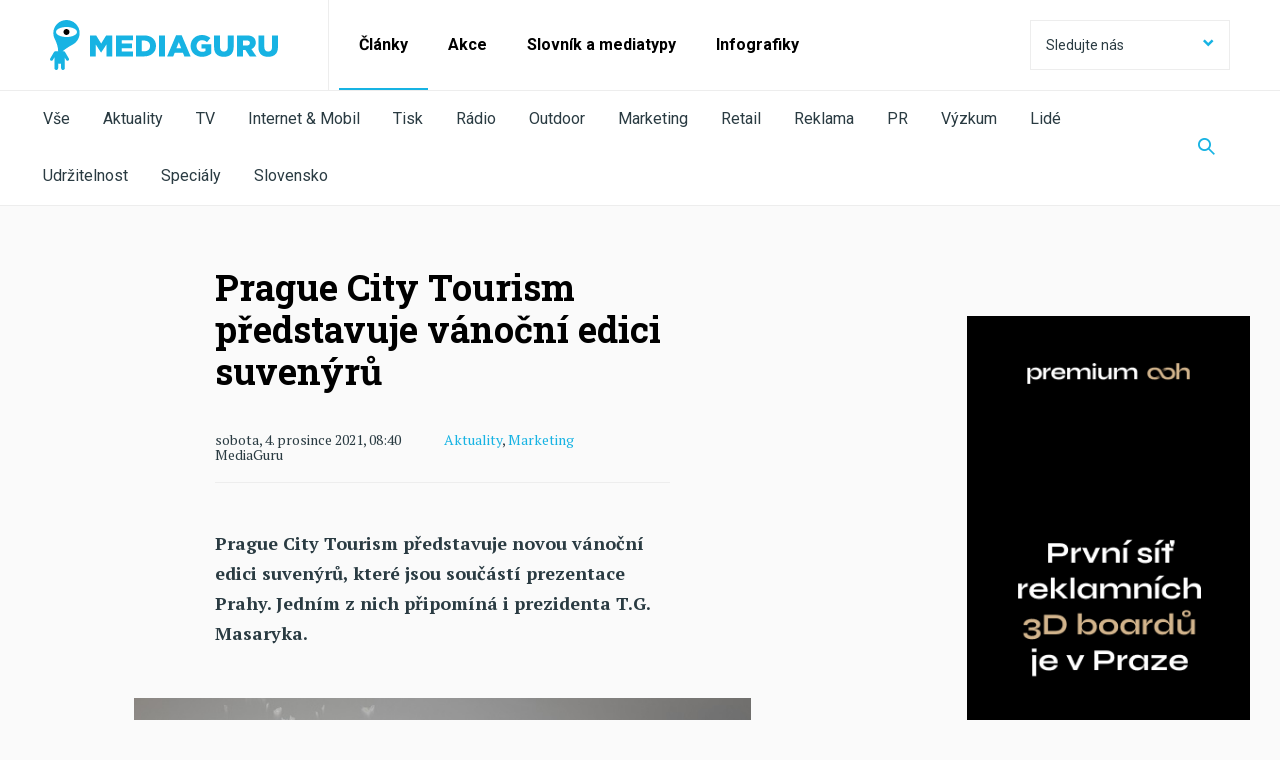

--- FILE ---
content_type: text/html; charset=utf-8
request_url: https://mediaguruwebapp.azurewebsites.net/clanky/2021/12/prague-city-tourism-predstavuje-vanocni-edici-suvenyru/
body_size: 18894
content:



<!DOCTYPE html>

<html lang="cs">
<head>

    <meta charset="utf-8">
    <meta name="viewport" content="width=device-width" />
    <meta http-equiv="X-UA-Compatible" content="IE=edge">
    <meta name="format-detection" content="telephone=no">
    <meta name="google-site-verification" content="VON7R2B-GyFZPVk4kFeHrF-CrSAxtDLP2NNYaoBla_I" />

    <meta name="robots" content="noindex">

        <title>Prague City Tourism představuje v&#225;nočn&#237; edici suven&#253;rů | MediaGuru</title>


    <link rel="icon" type="image/png" href="/media/1023/favicon.png" />
    <link rel="stylesheet" href="https://fonts.googleapis.com/css?family=PT+Serif:400,400i,700,700i|Roboto+Slab:300,400,700|Roboto:300,400,700&display=swap&subset=latin-ext">
    <link rel="stylesheet" type="text/css" href="/css/main.min.css?ver=65-1206">
    <link rel="stylesheet" type="text/css" href="/css/ab-testing/v2-mobile-articles.css?ver=65">

    <script type='text/javascript'>
        var appInsights = window.appInsights || function (config) {
            function r(config) { t[config] = function () { var i = arguments; t.queue.push(function () { t[config].apply(t, i) }) } }
            var t = { config: config }, u = document, e = window, o = 'script', s = u.createElement(o), i, f; for (s.src = config.url || '//az416426.vo.msecnd.net/scripts/a/ai.0.js', u.getElementsByTagName(o)[0].parentNode.appendChild(s), t.cookie = u.cookie, t.queue = [], i = ['Event', 'Exception', 'Metric', 'PageView', 'Trace', 'Ajax']; i.length;)r('track' + i.pop()); return r('setAuthenticatedUserContext'), r('clearAuthenticatedUserContext'), config.disableExceptionTracking || (i = 'onerror', r('_' + i), f = e[i], e[i] = function (config, r, u, e, o) { var s = f && f(config, r, u, e, o); return s !== !0 && t['_' + i](config, r, u, e, o), s }), t
        }({
            instrumentationKey: '534b9d30-bd70-4fd0-9edd-d409722bbf0c'
        });

        window.appInsights = appInsights;
        appInsights.trackPageView();
    </script>
    <script src="/js/minified/libs.min.js?ver=65"></script>
    <script src="/js/minified/main.min.js?ver=65-12052020"></script>
    
    <script>
    var pageId=52235;
    </script>
    <link rel="canonical" href="https://www.mediaguru.cz/clanky/2021/12/prague-city-tourism-predstavuje-vanocni-edici-suvenyru/" />
    <script src="/js/minified/view-counter.min.js?ver=65"></script>
    <script src="/js/livefeed-polling.js?ver=65-21052020"></script>

    <meta property="og:locale" content="cs_CZ">
    <meta name="twitter:card" content="summary_large_image">

    


    <meta property="og:url" content="https://mediaguruwebapp.azurewebsites.net/clanky/2021/12/prague-city-tourism-predstavuje-vanocni-edici-suvenyru/">
    <meta property="og:site_name" content="MediaGuru.cz">
    <meta property="og:title" content="Prague City Tourism představuje vánoční edici suvenýrů">
    <meta name="twitter:title" content="Prague City Tourism představuje vánoční edici suvenýrů">

            <meta name="description" content="Prague City Tourism představuje novou v&#225;nočn&#237; edici suven&#253;rů, kter&#233; jsou souč&#225;st&#237; prezentace Prahy. Jedn&#237;m z nich připom&#237;n&#225; i prezidenta T.G. Masaryka.">

    <meta property="og:description" content="Prague City Tourism představuje novou vánoční edici suvenýrů, které jsou součástí prezentace Prahy. Jedním z nich připomíná i prezidenta T.G. Masaryka.">
    <meta name="twitter:description" content="Prague City Tourism představuje novou vánoční edici suvenýrů, které jsou součástí prezentace Prahy. Jedním z nich připomíná i prezidenta T.G. Masaryka.">
        <meta property="fb:app_id" content="126667434748220" />

        <meta name="twitter:creator" content="@MediaGuruCZ" />

    <script type="text/javascript" src="/js/fresco.js?ver=65"></script>
        <link rel="image_src" href="https://mediaguruwebapp.azurewebsites.net/media/19204/prague-city-tourism_v&#225;nočn&#237;_1.jpg?anchor=center&amp;mode=crop&amp;width=1200&amp;height=630&amp;rnd=132829956304170000">
        <meta property="og:image" content="https://mediaguruwebapp.azurewebsites.net/media/19204/prague-city-tourism_v&#225;nočn&#237;_1.jpg?anchor=center&amp;mode=crop&amp;width=1200&amp;height=630&amp;rnd=132829956304170000">
        <meta name="twitter:image" content="https://mediaguruwebapp.azurewebsites.net/media/19204/prague-city-tourism_v&#225;nočn&#237;_1.jpg?anchor=center&amp;mode=crop&amp;width=1200&amp;height=630&amp;rnd=132829956304170000">

    <!-- https://developers.google.com/tag-platform/devguides/consent?tab=tag-manager -->
    <script>
        // Define dataLayer and the gtag function.
        window.dataLayer = window.dataLayer || [];
        function gtag(){dataLayer.push(arguments);}

        // Default ad_storage to 'denied'.
        gtag('consent', 'default', {
            'ad_storage': 'denied',
            'analytics_storage': 'denied',
            'functionality_storage': 'denied',
            'personalization_storage': 'denied',
            'security_storage': 'denied'
        });
    </script>
    
    <!-- Google Tag Manager -->
    <script>(function(w,d,s,l,i){w[l]=w[l]||[];w[l].push({'gtm.start':
    new Date().getTime(),event:'gtm.js'});var f=d.getElementsByTagName(s)[0],
    j=d.createElement(s),dl=l!='dataLayer'?'&l='+l:'';j.async=true;j.src=
    'https://www.googletagmanager.com/gtm.js?id='+i+dl;f.parentNode.insertBefore(j,f);
    })(window,document,'script','dataLayer','GTM-NHPRBZF');</script>
    <!-- End Google Tag Manager -->
</head>
<body>
    <!-- Google Tag Manager (noscript) -->
    <noscript><iframe src="https://www.googletagmanager.com/ns.html?id=GTM-NHPRBZF"
    height="0" width="0" style="display:none;visibility:hidden"></iframe></noscript>
    <!-- End Google Tag Manager (noscript) -->

    <div id="page-wrapper">
        

<header>
	<nav class="navbar">
		<div class="header-container">

			
			<div class="brand-wrapper brand-wrapper--border-bottom">
				<div class="brand-wrapper__item">
                    <a href="/">
						<img src="/img/logo_mediaguru_old.svg" alt="MediaGuru" width="228" height="50" />
					</a>
				</div>
				<div class="brand-wrapper__toggle-btn">
					<button class="toggle-btn toggle-btn--header toggle-btn--opened"><span class="mg-icon-cross"></span></button>
					<button class="toggle-btn toggle-btn--header toggle-btn--closed"><span class="mg-icon-menu"></span></button>
				</div>
			</div>
			

			<div class="toggle-content active">

				
				<form id="web-search" action="/clanky/vyhledavani/" method="get" class="search-field search-field--display-for-mobile">
					<input  name="query" type="text" placeholder="Vyhledat na MediaGuru" />
					<button class="search-field__search-btn"><span class="mg-icon-search"></span></button>
					<input type="submit" style="display: none;" />
				</form>
				

				
				<ul class="prim-menu">
					<!--<li><a href="">Články</a></li>
					<li><a href="">Akce</a></li>
					<li><a href="">Akademie</a></li>-->
								<li class="current">
									<a href="/clanky/">Čl&#225;nky</a>
								</li>
								<li class="">
									<a href="/akce/">Akce</a>
								</li>
								<li class="">
									<a href="/slovnik-a-mediatypy/slovnik/">Slovn&#237;k a mediatypy</a>
								</li>
								<li class="">
									<a href="/clanky/kategorie/infografiky/">Infografiky</a>
								</li>

				</ul>
				

				
				<div class="dropdown dropdown--social">
					<button class="btn btn--social dropdownmenu-toggle">
						Sledujte nás <span class="mg-icon-arrow-down pull-right"></span>
					</button>
					<div class="list-group list-group--social">
						<a href="#" class="list-group-item">
							Sledujte nás <span class="mg-icon-arrow-up pull-right"></span>
						</a>

					<a href="https://www.facebook.com/pages/MediaGuru/203926995614" target="_blank" class="list-group-item">
						<span class="mg-icon-facebook"></span>Facebook
					</a>
											<a href="https://twitter.com/MediaGuruCZ" target="_blank" class="list-group-item">
						<span class="mg-icon-twitter"></span>Twitter
					</a>
																	<a href="https://www.linkedin.com/groups/3834548" target="_blank" class="list-group-item">
						<span class="mg-icon-linkedin"></span>LinkedIn
					</a>
											<a href="https://www.instagram.com/mediagurucz/" target="_blank" class="list-group-item">
						<span class="mg-icon-instagram"></span>Instagram
					</a>
						<a href="/rss-kanal/" class="list-group-item">
							<span class="mg-icon-rss"></span>RSS
						</a>
						<a href="http://www.phdmedia.com/czech-republic/" class="list-group-item phd-a-link">
							<span class="mg-icon-phd-social"></span>
						</a>
					</div>
				</div>
				
				<div class="scrolling-row--mobile">
					<ul class="social">
                            <li><a href="https://www.facebook.com/pages/MediaGuru/203926995614" target="_blank"><span class="mg-icon-facebook"></span></a></li>

                            <li><a href="https://twitter.com/MediaGuruCZ" target="_blank"><span class="mg-icon-twitter"></span></a></li>

                                                    <li><a href="https://www.linkedin.com/groups/3834548" target="_blank"><span class="mg-icon-linkedin"></span></a></li>
                                                    <li><a href="https://www.instagram.com/mediagurucz/" target="_blank"><span class="mg-icon-instagram"></span></a></li>
						<li><a href="/rss-kanal/"><span class="mg-icon-rss"></span></a></li>
						<li><a href="http://www.phdmedia.com/czech-republic/" class="phd-a-link"><span class="mg-icon-phd-social"></span></a></li>
					</ul>
				</div>
			</div>
			<div class="sub-menu">
				<div class="sub-menu-swipe-field">
					<ul class="sub-menu__list">

                            <li class=""><a href="/clanky/">Vše</a></li>
												    <li class=""><a href="/clanky/kategorie/aktuality/">Aktuality</a></li>
						    <li class=""><a href="/clanky/kategorie/tv/">TV</a></li>
						    <li class=""><a href="/clanky/kategorie/internet-mobil/">Internet &amp; Mobil</a></li>
						    <li class=""><a href="/clanky/kategorie/tisk/">Tisk</a></li>
						    <li class=""><a href="/clanky/kategorie/radio/">R&#225;dio</a></li>
						    <li class=""><a href="/clanky/kategorie/outdoor/">Outdoor</a></li>
						    <li class=""><a href="/clanky/kategorie/marketing/">Marketing</a></li>
						    <li class=""><a href="/clanky/kategorie/retail/">Retail</a></li>
						    <li class=""><a href="/clanky/kategorie/reklama/">Reklama</a></li>
						    <li class=""><a href="/clanky/kategorie/pr/">PR</a></li>
						    <li class=""><a href="/clanky/kategorie/vyzkum/">V&#253;zkum</a></li>
						    <li class=""><a href="/clanky/kategorie/lide/">Lid&#233;</a></li>
						    <li class=""><a href="/clanky/kategorie/udrzitelnost/">Udržitelnost</a></li>
						    <li class=""><a href="/clanky/kategorie/specialy/">Speci&#225;ly</a></li>
						    <li class=""><a href="/clanky/kategorie/slovensko/">Slovensko</a></li>
					</ul>
				</div>
				<button class="search-field__search-btn-toggle" aria-label="Zobrazit vyhledávaní"><span class="mg-icon-search"></span></button>
			</div>
            <form action="/clanky/vyhledavani/" method="get" class="search-field search-field-top">
                <input name="query" type="text" placeholder="Vyhledat na MediaGuru" />
                <button type="button" class="search-field__search-btn" id="search-btn-header" aria-label="Schovat vyhledávaní"><span class="mg-icon-cross"></span></button>
                <input type="submit" style="display: none;" />
            </form>
		</div>
	</nav>
</header>


        <main id="page-main">
            




<div id="page-wrapper">
    <div class="content article-page-content">
        <div class="container-fluid article-detail select-sharer-container">
            <div class="row">
                <div class="col-md-offset-1 col-md-8">
                    <div class="row">
                        <div class="container">
                            <div class="row">
                                <div class="col-md-offset-1 col-md-6">
                                    <h1>Prague City Tourism představuje v&#225;nočn&#237; edici suven&#253;rů</h1>
                                    <div class="article-detail-info-container">
                                        <div class="article-detail-info">
                                            <span class="article-detail-date">sobota, 4. prosince 2021, 08:40</span>
                                                <span class="article-detail-categories">

                                                            <a href="/clanky/kategorie/aktuality/">Aktuality</a>,
                                                            <a href="/clanky/kategorie/marketing/">Marketing</a>

                                                </span>
                                            <span class="article-detail-author">
                                                
                                                MediaGuru
                                            </span>
                                        </div>
                                    </div>
                                    <p class="perex">Prague City Tourism představuje novou v&#225;nočn&#237; edici suven&#253;rů, kter&#233; jsou souč&#225;st&#237; prezentace Prahy. Jedn&#237;m z nich připom&#237;n&#225; i prezidenta T.G. Masaryka.</p>
                                </div>
                            </div>
                        </div>
                    </div>

                    <div class="row">
                        
                        
    <div class="umb-grid">
                <div class="grid-section">
    <div >
            <div class="container">
        <div class="row clearfix">
            <div class="col-md-8 column">
                <div >
                            
    
    <img src="https://mediagurucdneu.azureedge.net/media/19204/prague-city-tourism_v&#225;nočn&#237;_1.jpg" alt="Zdroj: Prague City Tourism">
        <p class="caption">Zdroj: Prague City Tourism</p>


                </div>
            </div>        </div>
            </div>
    </div>
    <div >
            <div class="container">
        <div class="row clearfix">
            <div class="col-md-1 column">
                <div >
                </div>
            </div>            <div class="col-md-6 column">
                <div >
                            
    
<p><strong>Prague City Tourism</strong> (PCT) představuje další sérii <strong>vkusných suvenýrů</strong>, které jsou součástí prezentace Prahy. Jedná se o vánoční edici, která symbolicky připomíná i prvního československého prezidenta <strong>T.G. Masaryka</strong>. V rámci propagace této limitované edice suvenýrů od začátku prosince poběží <strong>brandová PPC kampaň</strong>.</p>
<p>„Tento projekt ilustruje filozofii Prague City Tourism motivovat návštěvníky i obyvatele hlavního města k hlubšímu zájmu o historii a kulturu Prahy a využívat a prezentovat kulturní dědictví novým, moderním způsobem,“ vysvětluje<strong> Jana Adamcová</strong>, členka představenstva.</p>
<p>Ve spolupráci s pražským bistrem a pekárnou <strong>La Cucina</strong> byly podle původní receptury, která je uložena v <strong>Muzeu TGM Rakovník</strong>, vyvinuty prezidentské sušenky. Jedná se o připomínku nejoblíbenějšího cukroví prvního československého prezidenta a období první republiky.</p>


                </div>
            </div>        </div>
            </div>
    </div>
    <div >
            <div class="container">
        <div class="row clearfix">
            <div class="col-md-8 column">
                <div >
                            
    
    <img src="https://mediagurucdneu.azureedge.net/media/19205/prague-city-tourism_v&#225;nočn&#237;_2.jpg" alt="Zasněženou Prahu pak prezentuje trio nov&#253;ch designov&#253;ch pohledů a magnetů od Prague Merch Matouše Bitta, zdroj: Prague City Tourism">
        <p class="caption">Zasněženou Prahu pak prezentuje trio nov&#253;ch designov&#253;ch pohledů a magnetů od Prague Merch Matouše Bitta, zdroj: Prague City Tourism</p>


                </div>
            </div>        </div>
            </div>
    </div>
    <div >
            <div class="container">
        <div class="row clearfix">
            <div class="col-md-1 column">
                <div >
                </div>
            </div>            <div class="col-md-6 column">
                <div >
                            
    
<p><strong>Pražským věžím</strong> je prostřednictvím sedmi zlatých symbolů věnována limitovaná edice porcelánových šálků od <strong>Studia Malíská</strong>. Jejich autorkou je malířka a designérka <strong>Lenka Sárová Malíská</strong>. Zasněženou Prahu pak prezentuje trio nových designových <strong>pohledů a magnetů</strong> od<strong> Prague Merch Matouše Bitta</strong>. Autorské ilustrace se tentokrát zhostila <strong>Simona Lore</strong>.</p>
<p>„Vánoční edice suvenýrů navazuje na naší novou strategii cestovního ruchu a tedy to, jak chceme prezentovat Prahu domácím i zahraničním turistům – vkusně a autenticky. Pro tuto limitovanou edici suvenýrů také dnešním dnem spouštíme kampaň, v rámci které poběží brandová ppc kampaň,“ uzavírá <strong>Michaela Henčlová</strong>, ředitelka Brand managementu Prague City Tourism.</p>
<p>-zue-</p>


                </div>
            </div>        </div>
            </div>
    </div>
                </div>
    </div>



                    </div>
                    
                            <div class="row">
                                <div class="container">
                                    <div class="row">
                                        <div class="col-md-6 col-md-offset-1">
                                            <h3>Tagy</h3>
                                            <ul class="tags">
                                                    <li class="blue" style="list-style: none; line-height: 1.15;">
                                                        <a href="/clanky/vyhledavani-podle-tagu?query=Prague City Tourism">Prague City Tourism</a>
                                                    </li>
                                                    <li class="blue" style="list-style: none; line-height: 1.15;">
                                                        <a href="/clanky/vyhledavani-podle-tagu?query=Praha">Praha</a>
                                                    </li>
                                                    <li class="blue" style="list-style: none; line-height: 1.15;">
                                                        <a href="/clanky/vyhledavani-podle-tagu?query=reklama">reklama</a>
                                                    </li>
                                                    <li class="blue" style="list-style: none; line-height: 1.15;">
                                                        <a href="/clanky/vyhledavani-podle-tagu?query=V&#225;noce">V&#225;noce</a>
                                                    </li>
                                                    <li class="blue" style="list-style: none; line-height: 1.15;">
                                                        <a href="/clanky/vyhledavani-podle-tagu?query=suven&#253;r">suven&#253;r</a>
                                                    </li>
                                                    <li class="blue" style="list-style: none; line-height: 1.15;">
                                                        <a href="/clanky/vyhledavani-podle-tagu?query=branding">branding</a>
                                                    </li>
                                                    <li class="blue" style="list-style: none; line-height: 1.15;">
                                                        <a href="/clanky/vyhledavani-podle-tagu?query=propagace">propagace</a>
                                                    </li>
                                            </ul>
                                        </div>
                                    </div>
                                </div>
                            </div>


                    
                    <div class="row">
                        <div class="container">
                            <div class="row">
                                <div class="col-md-6 col-md-offset-1">
                                    
                                    <div class="addthis_inline_share_toolbox"></div>
                                </div>

                            </div>
                        </div>

                    </div>

                </div>
                <div class="col-md-3">

                    

<div class="row / mg-banner / mg-banner-vertical" id="bannerBlock_7391">
    <div class="col-sm-12">

        <div class="mg-wrapper / mg-banner-link-v" data-target="rectangleDesktopImage">
            <a href="https://www.premiumooh.com/cs " target="_blank" class="mg-banner-link">
                <picture>
                    
                    <source srcset="/media/gtpmo453/pooh-banner-300x600.png?anchor=center&amp;mode=crop&amp;width=300&amp;height=600&amp;rnd=134137057317470000" media="(min-width: 1024px)" />

                    <img srcset="[data-uri]" alt="" data-target="rectangleDesktopImage" width="300" height="600" /> 
                </picture>
            </a>
            <span>Inzerce</span>
        </div>

            <div class="mg-wrapper / mg-banner-link-v-mobile" data-target="rectangleMobileImage">
                <a href="https://www.premiumooh.com/cs " target="_blank" class="mg-banner-link">
                    <picture>
                        
                        <source srcset="/media/ek3bfv5i/pooh-banner-640x640.png?anchor=center&amp;mode=crop&amp;width=640&amp;height=640&amp;rnd=134137057317470000" media="(max-width: 1023px)" />

                        <img srcset="[data-uri]" alt="" data-target="rectangleMobileImage" width="640" height="640" /> 
                    </picture>
                </a>
                <span>Inzerce</span>
            </div>

    </div>
</div>
<script>

    var sendImpression = sendImpression || function (bannerUid, type, size) {

        var url;

        if (type == "click")
            url = "/umbraco/api/Bnr/IncreaseCCount";
        else if (type == "load")
            url = "/umbraco/api/Bnr/IncreaseICount";
        else
            url = "/umbraco/api/Bnr/IncreaseVICount";

        $.ajax({
            url: url + "?bid=" + bannerUid + "&btype=" + size,
            method: "POST"
        });

    };


    (function (uid, bid) {

        var opts = {
            root: null,
            rootMargin: "0px 0px 10px 0px",
            threshold: [0, .5, 1]
        };

        var previous = 0;
        var wrappers; // = document.querySelectorAll
        var wrapperTarget = "";
        var timeInterval;
        var canCount = true;

        var observer = new IntersectionObserver(function (entries, observer) {

            var entry = entries[0];
            var target = entry.target;
            var amount = Math.floor(entry.intersectionRatio * 100);

            if (amount > 20 && amount < 80) {

                $("#bannerBlock_" + uid + " .mg-wrapper").each(function (i, item) {

                    if ($(item).css("display") !== "none")
                        wrapperTarget = $(item).attr("data-target");
                });

                if (wrapperTarget != "" && canCount) {
                    canCount = false;
                    timeInterval = setTimeout(function () {
                        sendImpression(bid, "seen", wrapperTarget);
                    }, 1000);
                }

            } else if (amount >= 50 && entry.isIntersecting) {
                $("#bannerBlock_" + uid + " .mg-wrapper").each(function (i, item) {

                    if ($(item).css("display") !== "none")
                        wrapperTarget = $(item).attr("data-target");
                });

                if (wrapperTarget != "" && canCount) {
                    canCount = false;
                    timeInterval = setTimeout(function () {
                        sendImpression(bid, "seen", wrapperTarget);
                    }, 1000);
                }
            }


            if (!entry.isIntersecting) {
                clearTimeout(timeInterval);
                canCount = true;
            }

        }, opts);

        var target = document.querySelector("#bannerBlock_" + uid);
        observer.observe(target);

        $(".mg-wrapper img", target).on("click", function (ev) {
            sendImpression(bid, "click", ev.target.getAttribute("data-target"));
        });

        // basic imprese
        $("#bannerBlock_" + uid + " .mg-wrapper").each(function (i, item) {

            if ($(item).css("display") !== "none") {
                wrapperTarget = $("img", item).attr("data-target");
                sendImpression(bid, "load", wrapperTarget);
            }
        });



    })(7391, 74706);

    </script>

                </div>
            </div>


            <div class="row">
                <div class="col-md-6 col-md-offset-2">
                    
                    





<script type="text/javascript" src="//s7.addthis.com/js/300/addthis_widget.js#pubid=ra-59c1219dc343822c"></script>


                </div>
            </div>

        </div>
    </div>

    
    
<link rel="stylesheet" href="/css/selection-sharer.css?ver=65" />
<script src="/js/selection-sharer.js?ver=65"></script>



<script>
    $(function () {
        $(".select-sharer-container").selectionSharer();
    });
</script>






<div class="other-articles">
    <div class="content">
        
        
        <h2 class="other-articles__header">Aktuality</h2>
        <div class="row other-articles__container">
            <div class="col-md-12">
                <div class="row">

                    <div class="col-sm-6 preview-slider__other-articles with-lazy-loader">
                        <div class="preview-slider__header">
                            <h2>Novější články</h2>
                            <div class="right-block">
                                <div class="arrows-block visible-lg-block visible-md-block">
                                    <span class="arrow-icon arrow-left">
                                        <span class="mg-icon-arrow-article-swipe-left"></span>
                                    </span>
                                    <span class="arrow-icon arrow-right">
                                        <span class="mg-icon-arrow-article-swipe-right"></span>
                                    </span>
                                </div>
                            </div>
                        </div>
                        <div class="row scrolling-row">



<div class="box--other-article animated-box preview-slider__other-articles__item without-description  lazy-container">
    <article class="box box--article">
            <ul class="box__labels">


                            <li class="blue"><a href="/clanky/kategorie/aktuality/">Aktuality</a></li>
                            <li class="blue"><a href="/clanky/kategorie/tv/">TV</a></li>
                            <li class="blue"><a href="/clanky/kategorie/radio/">R&#225;dio</a></li>

             </ul>
        <a href="/clanky/2026/01/klempir-redukci-medii-verejne-sluzby-nemame-v-umyslu/" title="Klemp&#237;ř: Redukci m&#233;di&#237; veřejn&#233; služby nem&#225;me v &#250;myslu"></a>
        <div class="box__img-container">
            <!--<div class="box__img animated-img lazy-img"   data-bg-img="https://mediagurucdneu.azureedge.net/imgcache/7/5/8/2/a/c/7582ac5fe3121dcc9d9a01d3b398ada08c7c19da.jpg?v=1">
                <a href="/clanky/2026/01/klempir-redukci-medii-verejne-sluzby-nemame-v-umyslu/">
                    
                </a>
            </div>-->
            <div class="box__img animated-img lazy-img" data-bg="https://mediagurucdneu.azureedge.net/imgcache/7/5/8/2/a/c/7582ac5fe3121dcc9d9a01d3b398ada08c7c19da.jpg?v=1" >
                <a href="/clanky/2026/01/klempir-redukci-medii-verejne-sluzby-nemame-v-umyslu/">
                    
                </a>
            </div>

        </div>
        <div class="box__content">
            <h3 class="animated-header">
                Klemp&#237;ř: Redukci m&#233;di&#237; veřejn&#233; služby nem&#225;me v &#250;myslu
            </h3>
                <ul class="article-label-list / list-separator">


                            <li><a href="/clanky/kategorie/aktuality/">Aktuality</a></li>
                            <li><a href="/clanky/kategorie/tv/">TV</a></li>
                            <li><a href="/clanky/kategorie/radio/">R&#225;dio</a></li>
                </ul>
            <p class="box__description">Vl&#225;dn&#237; koalice nem&#225; podle ministra kultury Ota Klemp&#237;ře (Motorist&#233;) v &#250;myslu redukci m&#233;di&#237; veřejn&#233; služby a toto t&#233;ma nen&#237; na stole.</p>
                <ul class="homepage-labels">


                        <li><a href="/clanky/kategorie/aktuality/">Aktuality</a></li>
                 </ul>
            <div class="box__date animated-date">p&#225;tek 16. ledna 2026</div>
        </div>
    </article>
</div>


<div class="box--other-article animated-box preview-slider__other-articles__item without-description  lazy-container">
    <article class="box box--article">
            <ul class="box__labels">


                            <li class="blue"><a href="/clanky/kategorie/aktuality/">Aktuality</a></li>
                            <li class="blue"><a href="/clanky/kategorie/tv/">TV</a></li>

             </ul>
        <a href="/clanky/2026/01/chalupari-drzi-ve-ctvrtek-prvenstvi-pred-candice-renoirovou/" title="Chalup&#225;ři drž&#237; ve čtvrtek prvenstv&#237; před Candice Renoirovou"></a>
        <div class="box__img-container">
            <!--<div class="box__img animated-img lazy-img"   data-bg-img="https://mediagurucdneu.azureedge.net/imgcache/1/e/e/3/a/8/1ee3a8ea10cfb4b63faa508d5c57b889eb029ed3.jpg?v=1">
                <a href="/clanky/2026/01/chalupari-drzi-ve-ctvrtek-prvenstvi-pred-candice-renoirovou/">
                    
                </a>
            </div>-->
            <div class="box__img animated-img lazy-img" data-bg="https://mediagurucdneu.azureedge.net/imgcache/1/e/e/3/a/8/1ee3a8ea10cfb4b63faa508d5c57b889eb029ed3.jpg?v=1" >
                <a href="/clanky/2026/01/chalupari-drzi-ve-ctvrtek-prvenstvi-pred-candice-renoirovou/">
                    
                </a>
            </div>

        </div>
        <div class="box__content">
            <h3 class="animated-header">
                Chalup&#225;ři drž&#237; ve čtvrtek prvenstv&#237; před Candice Renoirovou
            </h3>
                <ul class="article-label-list / list-separator">


                            <li><a href="/clanky/kategorie/aktuality/">Aktuality</a></li>
                            <li><a href="/clanky/kategorie/tv/">TV</a></li>
                </ul>
            <p class="box__description">Nejsledovanějš&#237;m pořadem čtvrtečn&#237;ho večera po 20:00 v div&#225;ck&#233; skupině starš&#237; 15 let zůst&#225;vaj&#237; Chalup&#225;ři. Jejich n&#225;skok před Inspektorkou Candice Renoirovou nen&#237; ale velk&#253;. </p>
                <ul class="homepage-labels">


                        <li><a href="/clanky/kategorie/aktuality/">Aktuality</a></li>
                 </ul>
            <div class="box__date animated-date">p&#225;tek 16. ledna 2026</div>
        </div>
    </article>
</div>


<div class="box--other-article animated-box preview-slider__other-articles__item without-description  lazy-container">
    <article class="box box--article">
            <ul class="box__labels">


                            <li class="blue"><a href="/clanky/kategorie/aktuality/">Aktuality</a></li>
                            <li class="blue"><a href="/clanky/kategorie/reklama/">Reklama</a></li>

             </ul>
        <a href="/clanky/2026/01/flexi-v-kampani-propojuje-nejmladsi-s-nejstarsi-generaci/" title="Flexi v kampani propojuje nejmladš&#237; s nejstarš&#237; generac&#237;"></a>
        <div class="box__img-container">
            <!--<div class="box__img animated-img lazy-img"   data-bg-img="https://mediagurucdneu.azureedge.net/imgcache/5/0/f/d/4/4/50fd4448b75770359553e39485782ecabd74ba70.jpg?v=1">
                <a href="/clanky/2026/01/flexi-v-kampani-propojuje-nejmladsi-s-nejstarsi-generaci/">
                    
                </a>
            </div>-->
            <div class="box__img animated-img lazy-img" data-bg="https://mediagurucdneu.azureedge.net/imgcache/5/0/f/d/4/4/50fd4448b75770359553e39485782ecabd74ba70.jpg?v=1" >
                <a href="/clanky/2026/01/flexi-v-kampani-propojuje-nejmladsi-s-nejstarsi-generaci/">
                    
                </a>
            </div>

        </div>
        <div class="box__content">
            <h3 class="animated-header">
                Flexi v kampani propojuje nejmladš&#237; s nejstarš&#237; generac&#237;
            </h3>
                <ul class="article-label-list / list-separator">


                            <li><a href="/clanky/kategorie/aktuality/">Aktuality</a></li>
                            <li><a href="/clanky/kategorie/reklama/">Reklama</a></li>
                </ul>
            <p class="box__description">Flexi od Kooperativy stav&#237; svou digit&#225;ln&#237; kampaň na kr&#225;tk&#253;ch rozhovorech dět&#237; s prarodiči.&#160;</p>
                <ul class="homepage-labels">


                        <li><a href="/clanky/kategorie/aktuality/">Aktuality</a></li>
                 </ul>
            <div class="box__date animated-date">p&#225;tek 16. ledna 2026</div>
        </div>
    </article>
</div>


<div class="box--other-article animated-box preview-slider__other-articles__item without-description  lazy-container">
    <article class="box box--article">
            <ul class="box__labels">


                            <li class="blue"><a href="/clanky/kategorie/internet-mobil/">Internet &amp; Mobil</a></li>
                            <li class="blue"><a href="/clanky/kategorie/vyzkum/">V&#253;zkum</a></li>

             </ul>
        <a href="/clanky/2026/01/cookies-souhlasy-cechy-otravuji-polovina-je-nedava/" title="Cookies souhlasy Čechy otravuj&#237;, polovina je ned&#225;v&#225;"></a>
        <div class="box__img-container">
            <!--<div class="box__img animated-img lazy-img"   data-bg-img="https://mediagurucdneu.azureedge.net/imgcache/5/a/8/3/a/1/5a83a17c08d804858e6bfdba836bb3f89f48ff9b.jpg?v=1">
                <a href="/clanky/2026/01/cookies-souhlasy-cechy-otravuji-polovina-je-nedava/">
                    
                </a>
            </div>-->
            <div class="box__img animated-img lazy-img" data-bg="https://mediagurucdneu.azureedge.net/imgcache/5/a/8/3/a/1/5a83a17c08d804858e6bfdba836bb3f89f48ff9b.jpg?v=1" >
                <a href="/clanky/2026/01/cookies-souhlasy-cechy-otravuji-polovina-je-nedava/">
                    
                </a>
            </div>

        </div>
        <div class="box__content">
            <h3 class="animated-header">
                Cookies souhlasy Čechy otravuj&#237;, polovina je ned&#225;v&#225;
            </h3>
                <ul class="article-label-list / list-separator">


                            <li><a href="/clanky/kategorie/internet-mobil/">Internet &amp; Mobil</a></li>
                            <li><a href="/clanky/kategorie/vyzkum/">V&#253;zkum</a></li>
                </ul>
            <p class="box__description">Většina česk&#233; internetov&#233; populace považuje v&#253;zvy k souhlasu se zpracov&#225;n&#237;m dat za obtěžuj&#237;c&#237; a rušiv&#233;. Vad&#237; jim i c&#237;len&#225; onlinov&#225; reklama, zjistil v&#253;zkum ResSolution Group.</p>
                <ul class="homepage-labels">


                        <li><a href="/clanky/kategorie/internet-mobil/">Internet &amp; Mobil</a></li>
                 </ul>
            <div class="box__date animated-date">p&#225;tek 16. ledna 2026</div>
        </div>
    </article>
</div>


<div class="box--other-article animated-box preview-slider__other-articles__item without-description  lazy-container">
    <article class="box box--article">
            <ul class="box__labels">


                            <li class="blue"><a href="/clanky/kategorie/aktuality/">Aktuality</a></li>
                            <li class="blue"><a href="/clanky/kategorie/reklama/">Reklama</a></li>

             </ul>
        <a href="/clanky/2026/01/ceska-znacka-kimchi-beavia-miri-do-televize/" title="Česk&#225; značka kimchi Beavia m&#237;ř&#237; do televize"></a>
        <div class="box__img-container">
            <!--<div class="box__img animated-img lazy-img"   data-bg-img="https://mediagurucdneu.azureedge.net/imgcache/4/9/5/7/7/e/49577e1e4fad806753080a29dbd4ab119df8450f.jpg?v=1">
                <a href="/clanky/2026/01/ceska-znacka-kimchi-beavia-miri-do-televize/">
                    
                </a>
            </div>-->
            <div class="box__img animated-img lazy-img" data-bg="https://mediagurucdneu.azureedge.net/imgcache/4/9/5/7/7/e/49577e1e4fad806753080a29dbd4ab119df8450f.jpg?v=1" >
                <a href="/clanky/2026/01/ceska-znacka-kimchi-beavia-miri-do-televize/">
                    
                </a>
            </div>

        </div>
        <div class="box__content">
            <h3 class="animated-header">
                Česk&#225; značka kimchi Beavia m&#237;ř&#237; do televize
            </h3>
                <ul class="article-label-list / list-separator">


                            <li><a href="/clanky/kategorie/aktuality/">Aktuality</a></li>
                            <li><a href="/clanky/kategorie/reklama/">Reklama</a></li>
                </ul>
            <p class="box__description">Nov&#225; kampaň značky česk&#233; kimchi Beavia „Tak si mě vem!” startuje 15. ledna.&#160;</p>
                <ul class="homepage-labels">


                        <li><a href="/clanky/kategorie/aktuality/">Aktuality</a></li>
                 </ul>
            <div class="box__date animated-date">p&#225;tek 16. ledna 2026</div>
        </div>
    </article>
</div>


<div class="box--other-article animated-box preview-slider__other-articles__item without-description  lazy-container">
    <article class="box box--article">
            <ul class="box__labels">


                            <li class="blue"><a href="/clanky/kategorie/aktuality/">Aktuality</a></li>
                            <li class="blue"><a href="/clanky/kategorie/radio/">R&#225;dio</a></li>

             </ul>
        <a href="/clanky/2026/01/zavoral-obrat-nazoru-ministra-klempire-me-prekvapil/" title="Zavoral: Obrat n&#225;zoru ministra Klemp&#237;ře mě překvapil"></a>
        <div class="box__img-container">
            <!--<div class="box__img animated-img lazy-img"   data-bg-img="https://mediagurucdneu.azureedge.net/imgcache/8/e/8/2/6/3/8e8263f44edd8749b9b46fc8e4eb4b37e2972b36.jpg?v=1">
                <a href="/clanky/2026/01/zavoral-obrat-nazoru-ministra-klempire-me-prekvapil/">
                    
                </a>
            </div>-->
            <div class="box__img animated-img lazy-img" data-bg="https://mediagurucdneu.azureedge.net/imgcache/8/e/8/2/6/3/8e8263f44edd8749b9b46fc8e4eb4b37e2972b36.jpg?v=1" >
                <a href="/clanky/2026/01/zavoral-obrat-nazoru-ministra-klempire-me-prekvapil/">
                    
                </a>
            </div>

        </div>
        <div class="box__content">
            <h3 class="animated-header">
                Zavoral: Obrat n&#225;zoru ministra Klemp&#237;ře mě překvapil
            </h3>
                <ul class="article-label-list / list-separator">


                            <li><a href="/clanky/kategorie/aktuality/">Aktuality</a></li>
                            <li><a href="/clanky/kategorie/radio/">R&#225;dio</a></li>
                </ul>
            <p class="box__description">Gener&#225;ln&#237; ředitel Česk&#233;ho rozhlasu Ren&#233; Zavoral se vyj&#225;dřil ke sv&#233; schůzce s ministrem kultury Otou Klemp&#237;řem.</p>
                <ul class="homepage-labels">


                        <li><a href="/clanky/kategorie/aktuality/">Aktuality</a></li>
                 </ul>
            <div class="box__date animated-date">čtvrtek 15. ledna 2026</div>
        </div>
    </article>
</div>

                        </div>
                    </div>

                    <div class="col-sm-6 preview-slider__other-articles with-lazy-loader">
                        <div class="preview-slider__header">
                            <h2>Starší články</h2>
                            <div class="right-block">
                                <div class="arrows-block visible-lg-block visible-md-block">
                                    <span class="arrow-icon arrow-left">
                                        <span class="mg-icon-arrow-article-swipe-left"></span>
                                    </span>
                                    <span class="arrow-icon arrow-right">
                                        <span class="mg-icon-arrow-article-swipe-right"></span>
                                    </span>
                                </div>
                            </div>
                        </div>
                        <div class="row scrolling-row">



<div class="box--other-article animated-box preview-slider__other-articles__item without-description  lazy-container">
    <article class="box box--article">
            <ul class="box__labels">


                            <li class="blue"><a href="/clanky/kategorie/aktuality/">Aktuality</a></li>
                            <li class="blue"><a href="/clanky/kategorie/marketing/">Marketing</a></li>
                            <li class="blue"><a href="/clanky/kategorie/lide/">Lid&#233;</a></li>

             </ul>
        <a href="/clanky/2026/01/marketing-microsoftu-nove-vede-juraj-polerecky/" title="Marketing Microsoftu nově vede Juraj Polereck&#253;"></a>
        <div class="box__img-container">
            <!--<div class="box__img animated-img lazy-img"   data-bg-img="https://mediagurucdneu.azureedge.net/imgcache/2/4/d/3/b/6/24d3b677fd44687711b947c1453484cbc538ae79.jpg?v=1">
                <a href="/clanky/2026/01/marketing-microsoftu-nove-vede-juraj-polerecky/">
                    
                </a>
            </div>-->
            <div class="box__img animated-img lazy-img" data-bg="https://mediagurucdneu.azureedge.net/imgcache/2/4/d/3/b/6/24d3b677fd44687711b947c1453484cbc538ae79.jpg?v=1" >
                <a href="/clanky/2026/01/marketing-microsoftu-nove-vede-juraj-polerecky/">
                    
                </a>
            </div>

        </div>
        <div class="box__content">
            <h3 class="animated-header">
                Marketing Microsoftu nově vede Juraj Polereck&#253;
            </h3>
                <ul class="article-label-list / list-separator">


                            <li><a href="/clanky/kategorie/aktuality/">Aktuality</a></li>
                            <li><a href="/clanky/kategorie/marketing/">Marketing</a></li>
                            <li><a href="/clanky/kategorie/lide/">Lid&#233;</a></li>
                </ul>
            <p class="box__description">Nov&#253;m marketingov&#253;m ředitelem Microsoftu pro Česko a Slovensko se st&#225;v&#225; Juraj Polereck&#253;.&#160;</p>
                <ul class="homepage-labels">


                        <li><a href="/clanky/kategorie/aktuality/">Aktuality</a></li>
                 </ul>
            <div class="box__date animated-date">čtvrtek 15. ledna 2026</div>
        </div>
    </article>
</div>


<div class="box--other-article animated-box preview-slider__other-articles__item without-description  lazy-container">
    <article class="box box--article">
            <ul class="box__labels">


                            <li class="blue"><a href="/clanky/kategorie/aktuality/">Aktuality</a></li>
                            <li class="blue"><a href="/clanky/kategorie/tv/">TV</a></li>

             </ul>
        <a href="/clanky/2026/01/our-media-se-muze-stat-jedinym-vlastnikem-tv-brno-1/" title="Our Media se může st&#225;t jedin&#253;m vlastn&#237;kem TV Brno 1"></a>
        <div class="box__img-container">
            <!--<div class="box__img animated-img lazy-img"   data-bg-img="https://mediagurucdneu.azureedge.net/imgcache/5/e/2/6/e/7/5e26e7d7302239e3ecb05dc524e95526fafca900.jpg?v=1">
                <a href="/clanky/2026/01/our-media-se-muze-stat-jedinym-vlastnikem-tv-brno-1/">
                    
                </a>
            </div>-->
            <div class="box__img animated-img lazy-img" data-bg="https://mediagurucdneu.azureedge.net/imgcache/5/e/2/6/e/7/5e26e7d7302239e3ecb05dc524e95526fafca900.jpg?v=1" >
                <a href="/clanky/2026/01/our-media-se-muze-stat-jedinym-vlastnikem-tv-brno-1/">
                    
                </a>
            </div>

        </div>
        <div class="box__content">
            <h3 class="animated-header">
                Our Media se může st&#225;t jedin&#253;m vlastn&#237;kem TV Brno 1
            </h3>
                <ul class="article-label-list / list-separator">


                            <li><a href="/clanky/kategorie/aktuality/">Aktuality</a></li>
                            <li><a href="/clanky/kategorie/tv/">TV</a></li>
                </ul>
            <p class="box__description">Rada pro rozhlasov&#233; a televizn&#237; vys&#237;l&#225;n&#237; souhlas&#237; s převodem pod&#237;lu ve společnosti provozuj&#237;c&#237; region&#225;ln&#237; televizi TV Brno 1.</p>
                <ul class="homepage-labels">


                        <li><a href="/clanky/kategorie/aktuality/">Aktuality</a></li>
                 </ul>
            <div class="box__date animated-date">čtvrtek 15. ledna 2026</div>
        </div>
    </article>
</div>


<div class="box--other-article animated-box preview-slider__other-articles__item without-description  lazy-container">
    <article class="box box--article">
            <ul class="box__labels">


                            <li class="blue"><a href="/clanky/kategorie/marketing/">Marketing</a></li>

             </ul>
        <a href="/clanky/2026/01/luxus-zlevnuje-znacky-hledaji-nove-sportovni-prilezitosti/" title="Luxus zlevňuje, značky hledaj&#237; nov&#233; sportovn&#237; př&#237;ležitosti"></a>
        <div class="box__img-container">
            <!--<div class="box__img animated-img lazy-img"   data-bg-img="https://mediagurucdneu.azureedge.net/imgcache/7/9/9/c/4/3/799c4372e594d23839f3582c3d1e578f5aa19644.jpg?v=1">
                <a href="/clanky/2026/01/luxus-zlevnuje-znacky-hledaji-nove-sportovni-prilezitosti/">
                    
                </a>
            </div>-->
            <div class="box__img animated-img lazy-img" data-bg="https://mediagurucdneu.azureedge.net/imgcache/7/9/9/c/4/3/799c4372e594d23839f3582c3d1e578f5aa19644.jpg?v=1" >
                <a href="/clanky/2026/01/luxus-zlevnuje-znacky-hledaji-nove-sportovni-prilezitosti/">
                    
                </a>
            </div>

        </div>
        <div class="box__content">
            <h3 class="animated-header">
                Luxus zlevňuje, značky hledaj&#237; nov&#233; sportovn&#237; př&#237;ležitosti
            </h3>
                <ul class="article-label-list / list-separator">


                            <li><a href="/clanky/kategorie/marketing/">Marketing</a></li>
                </ul>
            <p class="box__description">V loňsk&#233;m roce se v&#237;ce než třetina luxusn&#237;ho zbož&#237; prodala ve slevě. Značky vyhled&#225;vaj&#237; nov&#233; možnosti sportovn&#237;ho partnerstv&#237;.&#160;</p>
                <ul class="homepage-labels">


                        <li><a href="/clanky/kategorie/marketing/">Marketing</a></li>
                 </ul>
            <div class="box__date animated-date">čtvrtek 15. ledna 2026</div>
        </div>
    </article>
</div>


<div class="box--other-article animated-box preview-slider__other-articles__item without-description  lazy-container">
    <article class="box box--article">
            <ul class="box__labels">


                            <li class="blue"><a href="/clanky/kategorie/aktuality/">Aktuality</a></li>
                            <li class="blue"><a href="/clanky/kategorie/tv/">TV</a></li>

             </ul>
        <a href="/clanky/2026/01/prima-uz-promuje-uvedeni-reality-show-asia-express/" title="Prima už promuje uveden&#237; reality show Asia Express"></a>
        <div class="box__img-container">
            <!--<div class="box__img animated-img lazy-img"   data-bg-img="https://mediagurucdneu.azureedge.net/imgcache/d/b/6/0/3/0/db603000bb943de1b1be36db9d120f6f09a911c0.jpg?v=1">
                <a href="/clanky/2026/01/prima-uz-promuje-uvedeni-reality-show-asia-express/">
                    
                </a>
            </div>-->
            <div class="box__img animated-img lazy-img" data-bg="https://mediagurucdneu.azureedge.net/imgcache/d/b/6/0/3/0/db603000bb943de1b1be36db9d120f6f09a911c0.jpg?v=1" >
                <a href="/clanky/2026/01/prima-uz-promuje-uvedeni-reality-show-asia-express/">
                    
                </a>
            </div>

        </div>
        <div class="box__content">
            <h3 class="animated-header">
                Prima už promuje uveden&#237; reality show Asia Express
            </h3>
                <ul class="article-label-list / list-separator">


                            <li><a href="/clanky/kategorie/aktuality/">Aktuality</a></li>
                            <li><a href="/clanky/kategorie/tv/">TV</a></li>
                </ul>
            <p class="box__description">Televize Prima už promuje uveden&#237; nov&#233; reality show Asia Express. Zařad&#237; ji do jarn&#237;ho vys&#237;l&#225;n&#237; v line&#225;rn&#237; TV i na platformě Prima+. </p>
                <ul class="homepage-labels">


                        <li><a href="/clanky/kategorie/aktuality/">Aktuality</a></li>
                 </ul>
            <div class="box__date animated-date">čtvrtek 15. ledna 2026</div>
        </div>
    </article>
</div>


<div class="box--other-article animated-box preview-slider__other-articles__item without-description  lazy-container">
    <article class="box box--article">
            <ul class="box__labels">


                            <li class="blue"><a href="/clanky/kategorie/aktuality/">Aktuality</a></li>
                            <li class="blue"><a href="/clanky/kategorie/marketing/">Marketing</a></li>
                            <li class="blue"><a href="/clanky/kategorie/lide/">Lid&#233;</a></li>

             </ul>
        <a href="/clanky/2026/01/za-marketing-a-obchod-direct-fidoo-zodpovida-radek-hajek/" title="Za marketing a obchod Direct Fidoo zodpov&#237;d&#225; Radek H&#225;jek"></a>
        <div class="box__img-container">
            <!--<div class="box__img animated-img lazy-img"   data-bg-img="https://mediagurucdneu.azureedge.net/imgcache/d/3/4/4/c/4/d344c41b140059718b316a35950655a4307ea32e.jpg?v=1">
                <a href="/clanky/2026/01/za-marketing-a-obchod-direct-fidoo-zodpovida-radek-hajek/">
                    
                </a>
            </div>-->
            <div class="box__img animated-img lazy-img" data-bg="https://mediagurucdneu.azureedge.net/imgcache/d/3/4/4/c/4/d344c41b140059718b316a35950655a4307ea32e.jpg?v=1" >
                <a href="/clanky/2026/01/za-marketing-a-obchod-direct-fidoo-zodpovida-radek-hajek/">
                    
                </a>
            </div>

        </div>
        <div class="box__content">
            <h3 class="animated-header">
                Za marketing a obchod Direct Fidoo zodpov&#237;d&#225; Radek H&#225;jek
            </h3>
                <ul class="article-label-list / list-separator">


                            <li><a href="/clanky/kategorie/aktuality/">Aktuality</a></li>
                            <li><a href="/clanky/kategorie/marketing/">Marketing</a></li>
                            <li><a href="/clanky/kategorie/lide/">Lid&#233;</a></li>
                </ul>
            <p class="box__description">Na pozici Chief Client Officer fintech Direct Fidoo nastupuje Radek H&#225;jek, zodpovědn&#253; bude i za marketing.&#160;</p>
                <ul class="homepage-labels">


                        <li><a href="/clanky/kategorie/aktuality/">Aktuality</a></li>
                 </ul>
            <div class="box__date animated-date">čtvrtek 15. ledna 2026</div>
        </div>
    </article>
</div>


<div class="box--other-article animated-box preview-slider__other-articles__item without-description  lazy-container">
    <article class="box box--article">
            <ul class="box__labels">


                            <li class="blue"><a href="/clanky/kategorie/aktuality/">Aktuality</a></li>
                            <li class="blue"><a href="/clanky/kategorie/lide/">Lid&#233;</a></li>
                            <li class="blue"><a href="/clanky/kategorie/pr/">PR</a></li>

             </ul>
        <a href="/clanky/2026/01/chrpova-nahradi-ve-vedeni-apra-lesenskeho/" title="Chrpov&#225; nahrad&#237; ve veden&#237; APRA Lesensk&#233;ho"></a>
        <div class="box__img-container">
            <!--<div class="box__img animated-img lazy-img"   data-bg-img="https://mediagurucdneu.azureedge.net/imgcache/f/2/9/7/2/e/f2972ea155cd1bb04c6fd616bf67a9d09f3cc3b7.jpg?v=1">
                <a href="/clanky/2026/01/chrpova-nahradi-ve-vedeni-apra-lesenskeho/">
                    
                </a>
            </div>-->
            <div class="box__img animated-img lazy-img" data-bg="https://mediagurucdneu.azureedge.net/imgcache/f/2/9/7/2/e/f2972ea155cd1bb04c6fd616bf67a9d09f3cc3b7.jpg?v=1" >
                <a href="/clanky/2026/01/chrpova-nahradi-ve-vedeni-apra-lesenskeho/">
                    
                </a>
            </div>

        </div>
        <div class="box__content">
            <h3 class="animated-header">
                Chrpov&#225; nahrad&#237; ve veden&#237; APRA Lesensk&#233;ho
            </h3>
                <ul class="article-label-list / list-separator">


                            <li><a href="/clanky/kategorie/aktuality/">Aktuality</a></li>
                            <li><a href="/clanky/kategorie/lide/">Lid&#233;</a></li>
                            <li><a href="/clanky/kategorie/pr/">PR</a></li>
                </ul>
            <p class="box__description">Petr Lesensk&#253; po dev&#237;ti letech konč&#237; ve veden&#237; APRA, nahrad&#237; ho Michaela Chrpov&#225;.</p>
                <ul class="homepage-labels">


                        <li><a href="/clanky/kategorie/aktuality/">Aktuality</a></li>
                 </ul>
            <div class="box__date animated-date">čtvrtek 15. ledna 2026</div>
        </div>
    </article>
</div>
                        </div>
                    </div>

                </div>
            </div>

        </div>
        
        <div class="row preview-slider__newest-parts with-lazy-loader">
            <div class="col-md-12">
                <div class="preview-slider__header">
                    <h2>Doporučované</h2>
                    <div class="right-block">
                        
                        <div class="arrows-block visible-lg-block visible-md-block">
                            <span class="arrow-icon arrow-left">
                                <span class="mg-icon-arrow-article-swipe-left"></span>
                            </span>
                            <span class="arrow-icon arrow-right">
                                <span class="mg-icon-arrow-article-swipe-right"></span>
                            </span>
                        </div>
                    </div>
                </div>
                
                <div class="row scrolling-row">


<div class="box--other-article animated-box col-xs-12 without-description box--credential without-image-mobile  lazy-container">
    <article class="box box--article">
        <a href="/clanky/2026/01/ct-meni-po-patnacti-letech-podobu-poradu-dobre-rano/" title="ČT měn&#237; po patn&#225;cti letech podobu pořadu Dobr&#233; r&#225;no"></a>
        <div class="box__img-container">
            <!--<div class="box__img animated-img lazy-img"   data-bg-img="https://mediagurucdneu.azureedge.net/imgcache/d/a/8/9/6/0/da89603a7a9bef0a3fdde1379e626402e33e83a5.jpg?v=1">
                <a href="/clanky/2026/01/ct-meni-po-patnacti-letech-podobu-poradu-dobre-rano/">
                    
                </a>
            </div>-->
            <div class="box__img animated-img lazy-img" data-bg="https://mediagurucdneu.azureedge.net/imgcache/d/a/8/9/6/0/da89603a7a9bef0a3fdde1379e626402e33e83a5.jpg?v=1" >
                <a href="/clanky/2026/01/ct-meni-po-patnacti-letech-podobu-poradu-dobre-rano/">
                    
                </a>
            </div>

        </div>
        <div class="box__content">
            <h3 class="animated-header">
                ČT měn&#237; po patn&#225;cti letech podobu pořadu Dobr&#233; r&#225;no
            </h3>
            <p class="box__description">Od 5. ledna 2026 z&#237;sk&#225; dlouholet&#253; rann&#237; lifestylov&#253; cyklus Dobr&#233; r&#225;no na ČT2 novou vizu&#225;ln&#237; podobu.</p>
            <div class="box__date animated-date">p&#225;tek 2. ledna 2026</div>
        </div>
    </article>
</div>


<div class="box--other-article animated-box col-xs-12 without-description box--credential without-image-mobile  lazy-container">
    <article class="box box--article">
        <a href="/clanky/2026/01/serial-neuer-se-uvedl-jako-vitez-nedelniho-vecera/" title="Seri&#225;l Neuer se uvedl jako v&#237;těz neděln&#237;ho večera"></a>
        <div class="box__img-container">
            <!--<div class="box__img animated-img lazy-img"   data-bg-img="https://mediagurucdneu.azureedge.net/imgcache/1/f/7/2/5/8/1f7258c099f9b8b48ae9832fbeb29c5d56aacc6a.jpg?v=1">
                <a href="/clanky/2026/01/serial-neuer-se-uvedl-jako-vitez-nedelniho-vecera/">
                    
                </a>
            </div>-->
            <div class="box__img animated-img lazy-img" data-bg="https://mediagurucdneu.azureedge.net/imgcache/1/f/7/2/5/8/1f7258c099f9b8b48ae9832fbeb29c5d56aacc6a.jpg?v=1" >
                <a href="/clanky/2026/01/serial-neuer-se-uvedl-jako-vitez-nedelniho-vecera/">
                    
                </a>
            </div>

        </div>
        <div class="box__content">
            <h3 class="animated-header">
                Seri&#225;l Neuer se uvedl jako v&#237;těz neděln&#237;ho večera
            </h3>
            <p class="box__description">&#218;vodn&#237; d&#237;l slovensk&#233;ho krimin&#225;ln&#237;ho seri&#225;lu Neuer se stal nejsledovanějš&#237;m pořadem neděln&#237;ho večera po 20:00, a to ve všech hlavn&#237;ch div&#225;ck&#253;ch skupin&#225;ch. N&#225;sledovala Krimin&#225;lka Anděl. </p>
            <div class="box__date animated-date">ponděl&#237; 12. ledna 2026</div>
        </div>
    </article>
</div>


<div class="box--other-article animated-box col-xs-12 without-description box--credential without-image-mobile  lazy-container">
    <article class="box box--article">
        <a href="/clanky/2026/01/serial-polabi-se-s-novymi-dily-vrati-az-20-ledna/" title="Seri&#225;l Polab&#237; se s nov&#253;mi d&#237;ly vr&#225;t&#237; až 20. ledna"></a>
        <div class="box__img-container">
            <!--<div class="box__img animated-img lazy-img"   data-bg-img="https://mediagurucdneu.azureedge.net/imgcache/0/4/4/2/e/c/0442ecacfda682ba3fe558d9772526b260053729.jpg?v=1">
                <a href="/clanky/2026/01/serial-polabi-se-s-novymi-dily-vrati-az-20-ledna/">
                    
                </a>
            </div>-->
            <div class="box__img animated-img lazy-img" data-bg="https://mediagurucdneu.azureedge.net/imgcache/0/4/4/2/e/c/0442ecacfda682ba3fe558d9772526b260053729.jpg?v=1" >
                <a href="/clanky/2026/01/serial-polabi-se-s-novymi-dily-vrati-az-20-ledna/">
                    
                </a>
            </div>

        </div>
        <div class="box__content">
            <h3 class="animated-header">
                Seri&#225;l Polab&#237; se s nov&#253;mi d&#237;ly vr&#225;t&#237; až 20. ledna
            </h3>
            <p class="box__description">Nov&#233; d&#237;ly kl&#237;čov&#233;ho seri&#225;lu TV Prima Polab&#237; se po v&#225;nočn&#237; pauze ve vys&#237;l&#225;n&#237; objev&#237; až v druh&#233; poloviny ledna. </p>
            <div class="box__date animated-date">ponděl&#237; 5. ledna 2026</div>
        </div>
    </article>
</div>


<div class="box--other-article animated-box col-xs-12 without-description box--credential without-image-mobile  lazy-container">
    <article class="box box--article">
        <a href="/clanky/2026/01/na-celo-patecniho-vecera-se-vratila-vsechnoparty/" title="Na čelo p&#225;tečn&#237;ho večera se vr&#225;tila Všechnop&#225;rty"></a>
        <div class="box__img-container">
            <!--<div class="box__img animated-img lazy-img"   data-bg-img="https://mediagurucdneu.azureedge.net/imgcache/4/3/0/9/4/e/43094e3dc29edb61b53c7ac27300a81cce3d5b44.jpg?v=1">
                <a href="/clanky/2026/01/na-celo-patecniho-vecera-se-vratila-vsechnoparty/">
                    
                </a>
            </div>-->
            <div class="box__img animated-img lazy-img" data-bg="https://mediagurucdneu.azureedge.net/imgcache/4/3/0/9/4/e/43094e3dc29edb61b53c7ac27300a81cce3d5b44.jpg?v=1" >
                <a href="/clanky/2026/01/na-celo-patecniho-vecera-se-vratila-vsechnoparty/">
                    
                </a>
            </div>

        </div>
        <div class="box__content">
            <h3 class="animated-header">
                Na čelo p&#225;tečn&#237;ho večera se vr&#225;tila Všechnop&#225;rty
            </h3>
            <p class="box__description">Jedničkou p&#225;tečn&#237;ho večera po 20:00 v div&#225;ck&#233; skupině starš&#237; 15 let byla Všechnop&#225;rty. N&#225;sledoval seri&#225;l Vypr&#225;věj a Harry Potter, kter&#253; byl z&#225;roveň nejsledovanějš&#237;m v 15-54.</p>
            <div class="box__date animated-date">sobota 10. ledna 2026</div>
        </div>
    </article>
</div>


<div class="box--other-article animated-box col-xs-12 without-description box--credential without-image-mobile  lazy-container">
    <article class="box box--article">
        <a href="/clanky/2025/11/v-sobotu-vecer-zacne-vysilat-romska-televize-roma-tv/" title="V sobotu večer začne vys&#237;lat romsk&#225; televize Roma TV"></a>
        <div class="box__img-container">
            <!--<div class="box__img animated-img lazy-img"   data-bg-img="https://mediagurucdneu.azureedge.net/imgcache/5/9/2/7/0/d/59270deec6372a48e779e3b820e2dae6d4092d45.jpg?v=1">
                <a href="/clanky/2025/11/v-sobotu-vecer-zacne-vysilat-romska-televize-roma-tv/">
                    
                </a>
            </div>-->
            <div class="box__img animated-img lazy-img" data-bg="https://mediagurucdneu.azureedge.net/imgcache/5/9/2/7/0/d/59270deec6372a48e779e3b820e2dae6d4092d45.jpg?v=1" >
                <a href="/clanky/2025/11/v-sobotu-vecer-zacne-vysilat-romska-televize-roma-tv/">
                    
                </a>
            </div>

        </div>
        <div class="box__content">
            <h3 class="animated-header">
                V sobotu večer začne vys&#237;lat romsk&#225; televize Roma TV
            </h3>
            <p class="box__description">Prvn&#237; celoplošn&#225; romsk&#225; televize Roma TV zah&#225;j&#237; vys&#237;l&#225;n&#237; v sobotu 29. listopadu od 19:00.</p>
            <div class="box__date animated-date">sobota 29. listopadu 2025</div>
        </div>
    </article>
</div>


<div class="box--other-article animated-box col-xs-12 without-description box--credential without-image-mobile  lazy-container">
    <article class="box box--article">
        <a href="/clanky/2026/01/cra-predstavily-plan-rozvoje-dab-dalsi-vysilace-budou-do-dvou-let/" title="ČRA představily pl&#225;n rozvoje DAB+, dalš&#237; vys&#237;lače budou do dvou let"></a>
        <div class="box__img-container">
            <!--<div class="box__img animated-img lazy-img"   data-bg-img="https://mediagurucdneu.azureedge.net/imgcache/0/e/c/f/7/1/0ecf71f395a3e8ec814952087a3b8ebcc431b624.jpg?v=1">
                <a href="/clanky/2026/01/cra-predstavily-plan-rozvoje-dab-dalsi-vysilace-budou-do-dvou-let/">
                    
                </a>
            </div>-->
            <div class="box__img animated-img lazy-img" data-bg="https://mediagurucdneu.azureedge.net/imgcache/0/e/c/f/7/1/0ecf71f395a3e8ec814952087a3b8ebcc431b624.jpg?v=1" >
                <a href="/clanky/2026/01/cra-predstavily-plan-rozvoje-dab-dalsi-vysilace-budou-do-dvou-let/">
                    
                </a>
            </div>

        </div>
        <div class="box__content">
            <h3 class="animated-header">
                ČRA představily pl&#225;n rozvoje DAB+, dalš&#237; vys&#237;lače budou do dvou let
            </h3>
            <p class="box__description">Oper&#225;tor ČRA spust&#237; 21. ledna svůj region&#225;ln&#237; DAB+ multiplex se stanicemi Pigy r&#225;dio, Dance r&#225;dio a R&#225;dio Dechovka z Bukov&#233; hory na &#218;stecku. Pro oper&#225;tora Play.cz pak odstartuje ve stejn&#253; den vys&#237;l&#225;n&#237; ze severočesk&#233;ho Ještědu.
</p>
            <div class="box__date animated-date">středa 14. ledna 2026</div>
        </div>
    </article>
</div>


<div class="box--other-article animated-box col-xs-12 without-description box--credential without-image-mobile  lazy-container">
    <article class="box box--article">
        <a href="/clanky/2026/01/televize-seznam-ma-ve-vodafone-tv-lepsi-pozici-vraci-se-dvojka/" title="Televize Seznam m&#225; ve Vodafone TV lepš&#237; pozic&#237;, vrac&#237; se Dvojka"></a>
        <div class="box__img-container">
            <!--<div class="box__img animated-img lazy-img"   data-bg-img="https://mediagurucdneu.azureedge.net/imgcache/1/1/6/3/e/0/1163e09d176b5f59a38b281da12651e358789a08.jpg?v=1">
                <a href="/clanky/2026/01/televize-seznam-ma-ve-vodafone-tv-lepsi-pozici-vraci-se-dvojka/">
                    
                </a>
            </div>-->
            <div class="box__img animated-img lazy-img" data-bg="https://mediagurucdneu.azureedge.net/imgcache/1/1/6/3/e/0/1163e09d176b5f59a38b281da12651e358789a08.jpg?v=1" >
                <a href="/clanky/2026/01/televize-seznam-ma-ve-vodafone-tv-lepsi-pozici-vraci-se-dvojka/">
                    
                </a>
            </div>

        </div>
        <div class="box__content">
            <h3 class="animated-header">
                Televize Seznam m&#225; ve Vodafone TV lepš&#237; pozic&#237;, vrac&#237; se Dvojka
            </h3>
            <p class="box__description">Oper&#225;tor Vodafone upravil svou televizn&#237; nab&#237;dku a přesunul Televize Seznam na o něco atraktivnějš&#237; pozici v programov&#233;m průvodci. Současně se do nab&#237;dky od 13. ledna vr&#225;til druh&#253; program slovensk&#233; veřejnopr&#225;vn&#237; televize..</p>
            <div class="box__date animated-date">středa 14. ledna 2026</div>
        </div>
    </article>
</div>


<div class="box--other-article animated-box col-xs-12 without-description box--credential without-image-mobile  lazy-container">
    <article class="box box--article">
        <a href="/clanky/2025/12/evropska-komise-odmitla-ceskou-statni-podporu-pro-dtt/" title="Evropsk&#225; komise odm&#237;tla českou st&#225;tn&#237; podporu pro DTT"></a>
        <div class="box__img-container">
            <!--<div class="box__img animated-img lazy-img"   data-bg-img="https://mediagurucdneu.azureedge.net/imgcache/c/3/0/c/3/9/c30c398b7ed4d9facf7b91febc230ec9fb423f3f.jpg?v=1">
                <a href="/clanky/2025/12/evropska-komise-odmitla-ceskou-statni-podporu-pro-dtt/">
                    
                </a>
            </div>-->
            <div class="box__img animated-img lazy-img" data-bg="https://mediagurucdneu.azureedge.net/imgcache/c/3/0/c/3/9/c30c398b7ed4d9facf7b91febc230ec9fb423f3f.jpg?v=1" >
                <a href="/clanky/2025/12/evropska-komise-odmitla-ceskou-statni-podporu-pro-dtt/">
                    
                </a>
            </div>

        </div>
        <div class="box__content">
            <h3 class="animated-header">
                Evropsk&#225; komise odm&#237;tla českou st&#225;tn&#237; podporu pro DTT
            </h3>
            <p class="box__description">Pl&#225;novan&#225; česk&#225; st&#225;tn&#237; podpora provozovatelům pozemn&#237;ho digit&#225;ln&#237;ho televizn&#237;ho vys&#237;l&#225;n&#237; (DTT) odporuje podle evropsk&#233; komise pr&#225;vu Evropsk&#233; unie.</p>
            <div class="box__date animated-date">&#250;ter&#253; 23. prosince 2025</div>
        </div>
    </article>
</div>


<div class="box--other-article animated-box col-xs-12 without-description box--credential without-image-mobile  lazy-container">
    <article class="box box--article">
        <a href="/clanky/2026/01/na-oneplay-v-patek-startuje-serie-metoda-markovic-straka/" title="Na Oneplay v p&#225;tek startuje s&#233;rie Metoda Markovič: Straka"></a>
        <div class="box__img-container">
            <!--<div class="box__img animated-img lazy-img"   data-bg-img="https://mediagurucdneu.azureedge.net/imgcache/1/2/0/6/5/f/12065f0cd38e7b6eb9f3ed7621e05306fd8f3bd8.jpg?v=1">
                <a href="/clanky/2026/01/na-oneplay-v-patek-startuje-serie-metoda-markovic-straka/">
                    
                </a>
            </div>-->
            <div class="box__img animated-img lazy-img" data-bg="https://mediagurucdneu.azureedge.net/imgcache/1/2/0/6/5/f/12065f0cd38e7b6eb9f3ed7621e05306fd8f3bd8.jpg?v=1" >
                <a href="/clanky/2026/01/na-oneplay-v-patek-startuje-serie-metoda-markovic-straka/">
                    
                </a>
            </div>

        </div>
        <div class="box__content">
            <h3 class="animated-header">
                Na Oneplay v p&#225;tek startuje s&#233;rie Metoda Markovič: Straka
            </h3>
            <p class="box__description">Pokračov&#225;n&#237; s&#233;rie o kriminalistick&#233; pr&#225;ci Jiř&#237;ho Markoviče pokračuje na Oneplay od 9. ledna nov&#253;mi d&#237;ly. Zahajuje s&#233;rie Metoda Markovič: Straka.</p>
            <div class="box__date animated-date">p&#225;tek 9. ledna 2026</div>
        </div>
    </article>
</div>


<div class="box--other-article animated-box col-xs-12 without-description box--credential without-image-mobile  lazy-container">
    <article class="box box--article">
        <a href="/clanky/2026/01/odznak-vysocina-odstartuje-ctvrtou-radu-v-pondeli-26-ledna/" title="Odznak Vysočina odstartuje čtvrtou řadu v ponděl&#237; 26. ledna"></a>
        <div class="box__img-container">
            <!--<div class="box__img animated-img lazy-img"   data-bg-img="https://mediagurucdneu.azureedge.net/imgcache/1/c/9/e/9/5/1c9e95fd3f17e8bde57f474bd14f0244d5134aa3.jpg?v=1">
                <a href="/clanky/2026/01/odznak-vysocina-odstartuje-ctvrtou-radu-v-pondeli-26-ledna/">
                    
                </a>
            </div>-->
            <div class="box__img animated-img lazy-img" data-bg="https://mediagurucdneu.azureedge.net/imgcache/1/c/9/e/9/5/1c9e95fd3f17e8bde57f474bd14f0244d5134aa3.jpg?v=1" >
                <a href="/clanky/2026/01/odznak-vysocina-odstartuje-ctvrtou-radu-v-pondeli-26-ledna/">
                    
                </a>
            </div>

        </div>
        <div class="box__content">
            <h3 class="animated-header">
                Odznak Vysočina odstartuje čtvrtou řadu v ponděl&#237; 26. ledna
            </h3>
            <p class="box__description">Na ponděln&#237; večery nasad&#237; TV Nova od konce ledna premi&#233;rov&#233; d&#237;ly seri&#225;lu Odznak Vysočina. </p>
            <div class="box__date animated-date">ponděl&#237; 12. ledna 2026</div>
        </div>
    </article>
</div>


<div class="box--other-article animated-box col-xs-12 without-description box--credential without-image-mobile  lazy-container">
    <article class="box box--article">
        <a href="/clanky/2026/01/modra-krev-potvrzuje-ve-stredu-vitezstvi-ct2-porazi-ostatni/" title="Modr&#225; krev potvrzuje ve středu v&#237;tězstv&#237;, ČT2 por&#225;ž&#237; ostatn&#237;"></a>
        <div class="box__img-container">
            <!--<div class="box__img animated-img lazy-img"   data-bg-img="https://mediagurucdneu.azureedge.net/imgcache/5/b/b/7/5/3/5bb7532ee77ff965f9524ff6a99893ee5d42e32e.jpg?v=1">
                <a href="/clanky/2026/01/modra-krev-potvrzuje-ve-stredu-vitezstvi-ct2-porazi-ostatni/">
                    
                </a>
            </div>-->
            <div class="box__img animated-img lazy-img" data-bg="https://mediagurucdneu.azureedge.net/imgcache/5/b/b/7/5/3/5bb7532ee77ff965f9524ff6a99893ee5d42e32e.jpg?v=1" >
                <a href="/clanky/2026/01/modra-krev-potvrzuje-ve-stredu-vitezstvi-ct2-porazi-ostatni/">
                    
                </a>
            </div>

        </div>
        <div class="box__content">
            <h3 class="animated-header">
                Modr&#225; krev potvrzuje ve středu v&#237;tězstv&#237;, ČT2 por&#225;ž&#237; ostatn&#237;
            </h3>
            <p class="box__description">Tak&#233; druh&#253; d&#237;l pořadu Modr&#225; krev se stal nejsledovanějš&#237;m pořadem po 20:00 v div&#225;ck&#233; skupině 15+. Jeho odstup od seri&#225;lu Kamar&#225;di byl ale jen o 11 tis&#237;c div&#225;ků a oproti minul&#233;mu t&#253;dnu se sn&#237;žil. ČT2 tak ale znovu porazila velk&#233; stanice. </p>
            <div class="box__date animated-date">čtvrtek 15. ledna 2026</div>
        </div>
    </article>
</div>


<div class="box--other-article animated-box col-xs-12 without-description box--credential without-image-mobile  lazy-container">
    <article class="box box--article">
        <a href="/clanky/2025/12/patecni-jednickou-vsechnoparty-pote-v-dobrem-i-zlem/" title="P&#225;tečn&#237; jedničkou Všechnop&#225;rty, pot&#233; V dobr&#233;m i zl&#233;m"></a>
        <div class="box__img-container">
            <!--<div class="box__img animated-img lazy-img"   data-bg-img="https://mediagurucdneu.azureedge.net/imgcache/5/d/d/2/3/6/5dd236e4324717096e3c6cfbb28ac133ba5ba082.jpg?v=1">
                <a href="/clanky/2025/12/patecni-jednickou-vsechnoparty-pote-v-dobrem-i-zlem/">
                    
                </a>
            </div>-->
            <div class="box__img animated-img lazy-img" data-bg="https://mediagurucdneu.azureedge.net/imgcache/5/d/d/2/3/6/5dd236e4324717096e3c6cfbb28ac133ba5ba082.jpg?v=1" >
                <a href="/clanky/2025/12/patecni-jednickou-vsechnoparty-pote-v-dobrem-i-zlem/">
                    
                </a>
            </div>

        </div>
        <div class="box__content">
            <h3 class="animated-header">
                P&#225;tečn&#237; jedničkou Všechnop&#225;rty, pot&#233; V dobr&#233;m i zl&#233;m
            </h3>
            <p class="box__description">Nejsledovanějš&#237;m pořadem p&#225;tečn&#237;ho večera po 20:00 v div&#225;ck&#233; skupině starš&#237; 15 let se stala Všechnop&#225;rty. N&#225;sledoval sn&#237;mek V dobr&#233;m i zl&#233;m a Farma Vojty Kotka.</p>
            <div class="box__date animated-date">sobota 6. prosince 2025</div>
        </div>
    </article>
</div>


<div class="box--other-article animated-box col-xs-12 without-description box--credential without-image-mobile  lazy-container">
    <article class="box box--article">
        <a href="/clanky/2026/01/misto-zlocinu-zlin-potvrzuje-v-pondeli-vedeni/" title="M&#237;sto zločinu Zl&#237;n potvrzuje v ponděl&#237; veden&#237;"></a>
        <div class="box__img-container">
            <!--<div class="box__img animated-img lazy-img"   data-bg-img="https://mediagurucdneu.azureedge.net/imgcache/9/c/9/d/e/1/9c9de1409864b57bda761e5698e715c526849e32.jpg?v=1">
                <a href="/clanky/2026/01/misto-zlocinu-zlin-potvrzuje-v-pondeli-vedeni/">
                    
                </a>
            </div>-->
            <div class="box__img animated-img lazy-img" data-bg="https://mediagurucdneu.azureedge.net/imgcache/9/c/9/d/e/1/9c9de1409864b57bda761e5698e715c526849e32.jpg?v=1" >
                <a href="/clanky/2026/01/misto-zlocinu-zlin-potvrzuje-v-pondeli-vedeni/">
                    
                </a>
            </div>

        </div>
        <div class="box__content">
            <h3 class="animated-header">
                M&#237;sto zločinu Zl&#237;n potvrzuje v ponděl&#237; veden&#237;
            </h3>
            <p class="box__description">Seri&#225;l M&#237;sto zločinu Zl&#237;n se i po druh&#233;m odvys&#237;l&#225;n&#237; stal nejsledovanějš&#237;m pořadem ponděln&#237;ho večera a cel&#233;ho dne s 1,26 mil. div&#225;ků (15+). </p>
            <div class="box__date animated-date">&#250;ter&#253; 13. ledna 2026</div>
        </div>
    </article>
</div>


<div class="box--other-article animated-box col-xs-12 without-description box--credential without-image-mobile  lazy-container">
    <article class="box box--article">
        <a href="/clanky/2026/01/bitva-o-warner-bros-se-vyostruje-paramount-podava-zalobu/" title="Bitva o Warner Bros. se vyostřuje, Paramount pod&#225;v&#225; žalobu"></a>
        <div class="box__img-container">
            <!--<div class="box__img animated-img lazy-img"   data-bg-img="https://mediagurucdneu.azureedge.net/imgcache/1/e/a/5/e/3/1ea5e3b6d7239db985c5e2ccdd294afa37294f58.jpg?v=1">
                <a href="/clanky/2026/01/bitva-o-warner-bros-se-vyostruje-paramount-podava-zalobu/">
                    
                </a>
            </div>-->
            <div class="box__img animated-img lazy-img" data-bg="https://mediagurucdneu.azureedge.net/imgcache/1/e/a/5/e/3/1ea5e3b6d7239db985c5e2ccdd294afa37294f58.jpg?v=1" >
                <a href="/clanky/2026/01/bitva-o-warner-bros-se-vyostruje-paramount-podava-zalobu/">
                    
                </a>
            </div>

        </div>
        <div class="box__content">
            <h3 class="animated-header">
                Bitva o Warner Bros. se vyostřuje, Paramount pod&#225;v&#225; žalobu
            </h3>
            <p class="box__description">Paramount stupňuje tlak na Warner Bros. Discovery kvůli nab&#237;dce na převzet&#237;, pod&#225;v&#225; i žalobu.</p>
            <div class="box__date animated-date">&#250;ter&#253; 13. ledna 2026</div>
        </div>
    </article>
</div>


<div class="box--other-article animated-box col-xs-12 without-description box--credential without-image-mobile  lazy-container">
    <article class="box box--article">
        <a href="/clanky/2026/01/pece-cela-zeme-potvrzuje-pozici-sobotni-jednicky/" title="Peče cel&#225; země potvrzuje pozici sobotn&#237; jedničky"></a>
        <div class="box__img-container">
            <!--<div class="box__img animated-img lazy-img"   data-bg-img="https://mediagurucdneu.azureedge.net/imgcache/c/2/a/4/c/7/c2a4c7dc830a0114812d2a01252a3eea1da73218.jpg?v=1">
                <a href="/clanky/2026/01/pece-cela-zeme-potvrzuje-pozici-sobotni-jednicky/">
                    
                </a>
            </div>-->
            <div class="box__img animated-img lazy-img" data-bg="https://mediagurucdneu.azureedge.net/imgcache/c/2/a/4/c/7/c2a4c7dc830a0114812d2a01252a3eea1da73218.jpg?v=1" >
                <a href="/clanky/2026/01/pece-cela-zeme-potvrzuje-pozici-sobotni-jednicky/">
                    
                </a>
            </div>

        </div>
        <div class="box__content">
            <h3 class="animated-header">
                Peče cel&#225; země potvrzuje pozici sobotn&#237; jedničky
            </h3>
            <p class="box__description">Nejsledovanějš&#237;m pořadem sobotn&#237;ho večera a z&#225;roveň cel&#233;ho dne byla i po druh&#233;m odvys&#237;l&#225;n&#237; nov&#225; řada pořadu Peče cel&#225; země. Sledovalo ji jeden milion div&#225;ků starš&#237;ch 15 let. </p>
            <div class="box__date animated-date">neděle 11. ledna 2026</div>
        </div>
    </article>
</div>
                </div>
            </div>
        </div>
    </div>
</div>
</div>

        </main>

        



<footer class="footer">
	<nav class="navbar">
		<div class="footer-container">
			<ul class="nav navbar-nav navbar-left">
                        <li><a href="/staticke-stranky/o-nas/">O n&#225;s</a></li>
                        <li><a href="/staticke-stranky/podminky-uziti/">Podm&#237;nky užit&#237;</a></li>
                        <li><a href="/staticke-stranky/zpracovani-osobnich-udaju/">Zpracov&#225;n&#237; osobn&#237;ch &#250;dajů</a></li>

                <li><a id="ot-sdk-btn" class="ot-sdk-show-settings">Nastavení Cookies</a></li>
			</ul>
			<ul class="nav navbar-nav navbar-right">
				<li><a href="https://www.facebook.com/pages/MediaGuru/203926995614" target="_blank"><span class="mg-icon-facebook"></span>Facebook</a></li>
                				<li><a href="https://twitter.com/MediaGuruCZ" target="_blank"><span class="mg-icon-twitter"></span>Twitter</a></li>
                                				<li><a href="https://www.linkedin.com/groups/3834548" target="_blank"><span class="mg-icon-linkedin"></span>LinkedIn</a></li>
                				<li><a href="https://www.instagram.com/mediagurucz/" target="_blank"><span class="mg-icon-instagram"></span>Instagram</a></li>
               
				<li><a href="/rss-kanal/" title="RSS"><span class="mg-icon-rss"></span>RSS</a></li>
                <li><a href="http://www.phdmedia.com/czech-republic/" target="_blank" class="p-0" ><span class="mg-icon-phd"></span></a></li>
			</ul>
		</div>
	</nav>
	<div class="footer-container">
		<div class="row">
			<div class="col-xs-12">
				<div class="copyright">&copy; 2026 <div style="display: inline;">PHD, a.s. Všechna práva vyhrazena. Toto dílo podléhá licenci<br /><a rel="noopener noreferrer" href="http://creativecommons.org/licenses/by-nc-nd/4.0/" target="_blank">Creative Commons Uveďte původ-Neužívejte komerčně-Nezpracovávejte 4.0 Mezinárodní Licence</a> <br />MediaGuru.cz provozuje mediální agentura PHD, a.s. | Lomnického 5, Praha 4, tel.: 234 710 666</div></div>
			</div>
		</div>
	</div>
</footer>
    </div>

<script src="https://cdn.jsdelivr.net/npm/intersection-observer@0.7.0/intersection-observer.js"></script>
<script src="https://cdn.jsdelivr.net/npm/vanilla-lazyload@15.2.0/dist/lazyload.min.js"></script>
<script>
    
    (function () {
        
        
        var callback_loaded = function (element) {
            element.className += " updated";
        };
        

        var ll = new LazyLoad({
            elements_selector: ".lazy-img",
            callback_loaded: callback_loaded,
        });
    })();
</script>
</body>
</html>


--- FILE ---
content_type: application/x-javascript
request_url: https://mediaguruwebapp.azurewebsites.net/js/livefeed-polling.js?ver=65-21052020
body_size: 1743
content:
String.prototype.hashCode = function () {
	var hash = 0, i, chr;
	if (this.length === 0) return hash;
	for (i = 0; i < this.length; i++) {
		chr = this.charCodeAt(i);
		hash = ((hash << 5) - hash) + chr;
		hash |= 0; // Convert to 32bit integer
	}
	return hash;
};

(function livefeedPooling() {
	var LIVEFEED_URL;
    var previousFeeds;
    var previousFeedsArray;
    var skipCount = 0;
    var fetchCount = 50;

	// Constructor
	function init() {
		LIVEFEED_URL = "/umbraco/api/Livefeed/GetLivefeeds";
        updateContent();
		setInterval(function () {
			updateContent();
		}, 15000);
        previousFeeds = null;

        $("#livefeed-more").click(function () {
            fetchCount += 50;
            updateContent();
        });
    }

    /*function renderFeeds(feeds) {
        console.log("FEEDS");
        console.log(feeds);
    }*/

    function czechDay(numDay) {
        switch (numDay) {
            case 0:
                return "neděle";
            case 1:
                return "pondělí";
            case 2:
                return "úterý";
            case 3:
                return "středa";
            case 4:
                return "čtvrtek";
            case 5:
                return "pátek";
            case 6:
                return "sobota";
            default:
                return "";
        }
    }

    function czechMonth(numMonth) {
        switch (numMonth) {
            case 0:
                return "ledna";
            case 1:
                return "února";
            case 2:
                return "března";
            case 3:
                return "dubna";
            case 4:
                return "května";
            case 5:
                return "června";
            case 6:
                return "července";
            case 7:
                return "srpna";
            case 8:
                return "září";
            case 9:
                return "října";
            case 10:
                return "listopadu";
            case 11:
                return "prosince";
            default:
                return "";
        }
    }

	// View
	function renderFeeds(feeds) {
		if (previousFeeds == null) {
			console.log("First update");
			previousFeeds = {};
			feeds.map(function (feed) {
				previousFeeds[feed.LivefeedId] = feed;
            });
            previousFeedsArray = feeds;
		} else {
            var hashArrayFeeds = {};
            var hashArrayFeedsArray = feeds;
			feeds.map(function (feed) {
				hashArrayFeeds[feed.LivefeedId] = feed;
			});

            //Object.keys(hashArrayFeeds).forEach(function (key) {
            for (var idx = hashArrayFeedsArray.length - 1; idx >= 0; idx--) {
                var key = hashArrayFeedsArray[idx].LivefeedId;
                var feed = hashArrayFeeds[key];
                var oldFeed = previousFeeds[key];
                /*console.log("FEED");
                console.log(feed);
                console.log("OLD_FEED");
                console.log(oldFeed);*/
				if (oldFeed == null) {
					console.log("Adding feed", feed.LivefeedId);

					var row = createRow(feed),
					feedDate = new Date(feed.FeedDate);
					var changed = false;
					//Object.keys(previousFeeds).forEach(function (key) {
                    for (var idx2 = previousFeedsArray.length - 1; idx2 >= 0; idx2--) {
                        var key2 = previousFeedsArray[idx2].LivefeedId;
						var pfd = new Date(previousFeeds[key2].FeedDate);
                        if(feedDate.getTime() <= pfd.getTime()){
                        	changed = true;
                            $('div.livefeed[data-lf-id=' + previousFeeds[key2].LivefeedId + ']').after(row);
                            break;
                        }
                    }/*);*/
					if(!changed){
						$("#livefeed").prepend(row);
					}
				}else if (
					feed['BodyContent'].hashCode() !== oldFeed['BodyContent'].hashCode() ||
					feed['Title'] !== oldFeed['Title'] ||
					feed['FeedDate'] !== oldFeed['FeedDate']
				) {
					console.log("Updated feed", feed.LivefeedId);

                    var row = createRow(feed),
                        feedDate = new Date(feed.FeedDate);
                    var changed = false;
                    $('div.livefeed[data-lf-id='+feed.LivefeedId+']').remove();
                    delete previousFeeds[feed.LivefeedId];
					var arr = Object.keys(previousFeeds);
					var i = arr.length - 1;
					while (i > -1 && (new Date(previousFeeds[arr[i]].FeedDate)).getTime() >= feedDate.getTime()) {
						i--;
					}
					if (i === -1) {
						$('#livefeed').append(row);
					} else {
						$('div.livefeed[data-lf-id=' + arr[i] + ']').before(row);
					}
				}
			}/*);*/
			Object.keys(previousFeeds).forEach(function (key) {
				if (hashArrayFeeds[key] == null){
					$('div.livefeed.row[data-lf-id="' + key + '"]').remove();
				}
			});
			previousFeeds = {};
			feeds.map(function (feed) {
				previousFeeds[feed.LivefeedId] = feed;
            });
            previousFeedsArray = feeds;
		}
	}

	// Handlers


	//creating row
	function createRow(feed){
        var row = $("<div class='livefeed row'>").attr("data-lf-id", feed.LivefeedId);
        var col = $("<div class='col-md-12'>");
        var nodeTitle = $("<h3>").text(feed.Title);
        var date = new Date(feed.FeedDate);
		var nodeDate = $("<div>")
			.css("font-size", 14)
			.css("line-height", "19px")
            //.text(date.toLocaleDateString('cs-CZ', { /*weekday: 'long', year: 'numeric', month: 'long', day: 'numeric',*/ hour: 'numeric', minute: 'numeric' }));
            .text(czechDay(parseInt(date.getDay(), 10)) + ", " + date.getDate() + "." + czechMonth(parseInt(date.getMonth(), 10)) + " " + date.getFullYear() + ", " + (date.getHours() < 10 ? "0" + date.getHours() : date.getHours()) + ":" + (date.getMinutes() < 10 ? "0" + date.getMinutes() : date.getMinutes()));
		var nodeLine = $("<hr>");
        var nodeText = $(feed.PrePreparedHTML);
        col
            .append(nodeTitle)
            .append(nodeDate)
            .append(nodeLine)
            .append(nodeText);
        row.append(col);
        return row;
	}

	// Actions
	function updateContent() {
		getFeeds(function (feeds) {
			renderFeeds(feeds)
		});
	}

	// Service
	function getFeeds(callback) {
		$.ajax({
			"method": "GET",
            "url": LIVEFEED_URL,
            "data": { "articleId": pageId, "skip": skipCount, "count": fetchCount },
			"success": callback
		});
	}

	// Private
	function _getRoot() {
		return $("#livefeed");
	}

	//Initializer
	//init();

    $(document).ready(function () {
        init();
    });
})();



--- FILE ---
content_type: application/x-javascript
request_url: https://mediaguruwebapp.azurewebsites.net/js/minified/main.min.js?ver=65-12052020
body_size: 2087
content:
window.customFunction={setCookie:function(e,i,t){var r=new Date;r.setTime(r.getTime()+24*t*60*60*1e3);var n="expires="+r.toUTCString();document.cookie=e+"="+i+";"+n+";path=/"},getCookie:function(e){for(var i=e+"=",t=document.cookie.split(";"),r=0;r<t.length;r++){for(var n=t[r];" "==n.charAt(0);)n=n.substring(1);if(0==n.indexOf(i))return n.substring(i.length,n.length)}},updateQueryStringParameter:function(e,i,t){var r=new RegExp("([?&])"+i+"=.*?(&|$)","i"),n=-1!==e.indexOf("?")?"&":"?";return e.match(r)?e.replace(r,"$1"+i+"="+t+"$2"):e+n+i+"="+t}},$(document).ready(function(){function i(e,i){i=i||!1;e.each(function(){var e=$(this);"none"!=e.css("display")?e.fadeOut():i?e.css("display","flex").hide().fadeIn():e.fadeIn()})}function e(){var l=$(window).width();$(".sub-menu__list").each(function(e){for(var i=$(this),t=i.find("li"),r=0,n=!1,o=0;o<t.length;o++){var s=t.eq(o);s.css("width","");var c=s.find("a").eq(0).outerWidth(!0);r+=c,s.width()<c&&l<768&&(s.css("width",c),n=!0),n?i.css("width",r):i.css("width","")}})}$(".article-detail").not(".article-detail-old").find("table").each(function(){this.offsetWidth>this.parentNode.offsetWidth&&this.parentNode.setAttribute("style","overflow-x: scroll;")}),e(),$(window).resize(function(){e()});var t=$('[class*="menu-swipe-field"]');if(0<t.length){function n(e,i){for(var t=0,r=0;r<i.length;r++){if(t+=+i.eq(r).outerWidth(!0),r+1==i.length&&e<t)return!0;if(r+1==i.length)return!1}}function o(e,i){for(var t=i.prevAll(),r=0,n=0;n<t.length;n++)r+=t.eq(n).outerWidth(!0);var o=r-(e.outerWidth(!0)-i.outerWidth(!0))/2;e.scrollLeft(o)}t.each(function(){var e=$(this),i=e.find("li"),t=n(e.outerWidth(!0),i),r=e.find("li[class~=current], li[class~=active]");t&&1==r.length&&o(e,r),$(window).resize(function(){(t=n(e.outerWidth(!0),i))&&1==r.length&&o(e,r)})})}var r,s=$("#page-main"),c=$("#page-wrapper .footer");$(window).resize(function(){r=c.outerHeight(),s.css("padding-bottom",r)}),$(window).trigger("resize");var l=$("header .search-field.search-field-top"),a=$(".search-field__search-btn-toggle"),d=($("#search-btn-header"),$(".sub-menu"));a.on("click",function(e){l.css("height",d.outerHeight()),i(d,!0),i(l,!0),d.css("display","none"),$("input",l).focus()}),l.on("submit",function(e){var i=$(this);return!($("input",i).val().length<=1)}),$(".search-field__search-btn").on("click",function(){i(l,!0),i(d,!0),l.css("display","none")});var h=$(".toggle-btn--opened"),w=$(".toggle-btn--closed"),u=$(".toggle-content");w.on("click",function(e){$(this).toggle(),h.toggle(),u.slideDown()}),h.on("click",function(e){$(this).toggle(),w.toggle(),u.slideUp()});var f=$(".list-group--social"),g=$(".btn--social");function v(){return window&&window.innerWidth<=760}f.find("a:first").on("click",function(e){e.preventDefault(),f.css("height",0)}),g.on("click",function(){f.css("height","auto")});var p=null;function k(o,s,c){var e=$(s,c);o.off("click"),0===e.length?(o.text("Všechny články"),o.on("click",function(){$(window.location).attr("href","/clanky/")})):(o.text("Další články"),o.on("click",function(e){var i,t,r,n;e.preventDefault(),i=o,t=s,r=c,n=0,$(t,r).each(function(){if(3<n++)return!1;$(this).fadeIn()}),k(i,t,r)}))}function b(){p!==v()&&($(".preview-slider__articles").each(function(){var e,i,t,r=$(this),n=$(".arrows-block .arrow-left",r),o=$(".arrows-block .arrow-right",r),s=$(".add-article",r);e={slidesToShow:4,slidesToScroll:4,infinite:!1,arrows:!0,accessibility:!1,dots:!1,prevArrow:n,nextArrow:o,adaptiveHeight:!1,responsive:[{breakpoint:760,settings:"unslick"},{breakpoint:1024,settings:{slidesToShow:3,slidesToScroll:3}}]},i=s,t=r,$(".scrolling-row",t).on("destroy",function(e){k(i,".homepage-scrolling-row .category-list:hidden",t)}),$(".scrolling-row",t).slick(e)}),p=v())}b(),$(window).on("resize",b),$(".preview-slider__news").each(function(){var e=$(this),i=$(".arrows-block .arrow-up",e),t=$(".arrows-block .arrow-down",e),r=function(){$(".side-news",e).slick({vertical:!0,verticalSwiping:!0,slidesToShow:4,slidesToScroll:4,accessibility:!1,infinite:!1,arrows:!0,dots:!1,prevArrow:i,nextArrow:t,adaptiveHeight:!1,responsive:[{breakpoint:760,settings:"unslick"}]})};r(),$(window).resize(r)}),$(".preview-slider__events").each(function(){var e=$(this),i=$(".arrows-block .arrow-left",e),t=$(".arrows-block .arrow-right",e),r=function(){$(".scrolling-row",e).slick({slidesToShow:3,slidesToScroll:3,infinite:!1,accessibility:!1,arrows:!0,dots:!1,prevArrow:i,nextArrow:t,adaptiveHeight:!1,responsive:[{breakpoint:760,settings:"unslick"},{breakpoint:1024,settings:{slidesToShow:3,slidesToScroll:3}}]})};r(),$(window).resize(r)});var y=$(".preview-slider__other-articles");if(2==y.length){function m(e){return 4<e?4:e}var S=m(y.eq(0).find("article").length),T=m(y.eq(1).find("article").length);function _(e){return 3*e}function x(){$("<style>.other-articles__container .preview-slider__other-articles:first-child { border: 0; }</style>").appendTo("head")}2<=S&&2<=T?S=2:0<S&&(S=1),S<T?T-=S:T<=0&&(T=0),0==S?(y.eq(0).remove(),x()):y.eq(0).attr("article-count",S).addClass("col-sm-"+_(S)),0==T?(y.eq(1).remove(),x()):y.eq(1).attr("article-count",T).addClass("col-sm-"+_(T))}$(".preview-slider__other-articles").each(function(){var e=$(this),i=$(".arrows-block .arrow-left",e),t=$(".arrows-block .arrow-right",e),r=function(){$(".scrolling-row",e).slick({slidesToShow:Number(e.attr("article-count")),slidesToScroll:Number(e.attr("article-count")),infinite:!1,arrows:!0,accessibility:!1,dots:!1,prevArrow:i,nextArrow:t,adaptiveHeight:!1,responsive:[{breakpoint:760,settings:"unslick"},{breakpoint:1024,settings:{slidesToShow:1,slidesToScroll:1}}]})};r(),$(window).resize(r)}),$(".other-articles .preview-slider__newest-parts").each(function(){var e=$(this),i=$(".arrows-block .arrow-left",e),t=$(".arrows-block .arrow-right",e),r=function(){$(".scrolling-row",e).slick({slidesToShow:6,slidesToScroll:6,infinite:!1,accessibility:!1,arrows:!0,dots:!1,prevArrow:i,nextArrow:t,adaptiveHeight:!1,responsive:[{breakpoint:760,settings:"unslick"},{breakpoint:1024,settings:{slidesToShow:4,slidesToScroll:4}}]})};r(),$(window).resize(r)}),$(".preview-slider__videos").each(function(){var e=$(this),i=$(".arrows-block .arrow-up",e),t=$(".arrows-block .arrow-down",e),r=function(){$(".side-rekl",e).slick({vertical:!0,verticalSwiping:!0,slidesToShow:4,slidesToScroll:4,infinite:!1,arrows:!0,accessibility:!1,dots:!1,prevArrow:i,nextArrow:t,adaptiveHeight:!1,responsive:[{breakpoint:760,settings:"unslick"}]})};r(),$(window).resize(r)}),$("#add-article").on("click",function(e){e.preventDefault();var i=0;4===$(".preview-slider:not(#v2-mobile-articles) .homepage-scrolling-row .category-list:hidden").each(function(){if(3<i++)return!1;$(this).fadeIn()}).length&&($(this).text("Všechny články"),$("#add-article").on("click",function(){$(window.location).attr("href","/clanky/")}))}),$("#add-news").on("click",function(e){e.preventDefault();var i=0;4===$(".side-news article:hidden").each(function(){if(3<i++)return!1;$(this).fadeIn()}).length&&($(this).text("Všechny aktuality"),$("#add-news").on("click",function(){$(window.location).attr("href","/clanky/kategorie/aktuality/")}))}),$("#sort-search-by a").on("click",function(e){e.preventDefault(),window.location.href=window.customFunction.updateQueryStringParameter(window.location.href,"order-by-date",$(this).data("value"))})});

--- FILE ---
content_type: application/x-javascript
request_url: https://mediaguruwebapp.azurewebsites.net/js/minified/view-counter.min.js?ver=65
body_size: -459
content:
function increaseViewCounter(){$.ajax({url:"/umbraco/api/RecommendedArticle/IncreaseViewCount?article_id="+pageId,method:"POST",error:function(){increaseViewCounter()}})}$(window).load(function(){setTimeout(increaseViewCounter,15e3)});